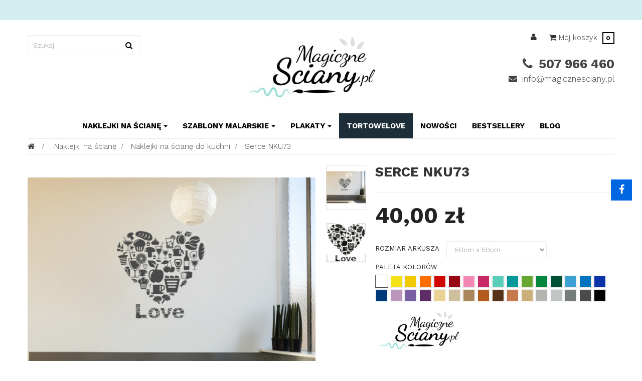

--- FILE ---
content_type: text/html; charset=utf-8
request_url: https://magicznesciany.pl/naklejki-na-sciane-do-kuchni/220-serce-nku73.html
body_size: 18312
content:
<!DOCTYPE HTML> <!--[if lt IE 7]><html class="no-js lt-ie9 lt-ie8 lt-ie7" lang="pl-pl"><![endif]--> <!--[if IE 7]><html class="no-js lt-ie9 lt-ie8 ie7" lang="pl-pl"><![endif]--> <!--[if IE 8]><html class="no-js lt-ie9 ie8" lang="pl-pl"><![endif]--> <!--[if gt IE 8]><html class="no-js ie9" lang="pl-pl"><![endif]--><html lang="pl-pl" class="" ><head><meta charset="utf-8" /><title> Serce NKU73 - MagiczneSciany.pl</title>  <meta name="description" content=" " /><meta name="robots" content="index,follow" /><meta name="viewport" content="width=device-width, minimum-scale=0.25, maximum-scale=1.6, initial-scale=1.0" /><meta name="apple-mobile-web-app-capable" content="yes" /><meta property="og:site_name" content="Sklep MagiczneSciany.pl"/><meta property="og:url" content="http://magicznesciany.pl/naklejki-na-sciane-do-kuchni/220-serce-nku73.html"/><meta property="og:title" content="Serce NKU73 - Sklep MagiczneSciany.pl"/><meta property="og:description" content=""><meta property="og:type" content="product"><meta property="og:image" content="https://magicznesciany.pl/480-large_default/serce-nku73.jpg"><link rel="icon" type="image/vnd.microsoft.icon" href="/img/favicon.ico?1641788687" /><link rel="shortcut icon" type="image/x-icon" href="/img/favicon.ico?1641788687" /><link rel="stylesheet" href="https://static.payu.com/res/v2/layout/style.css" type="text/css" media="all" /><link rel="stylesheet" href="https://magicznesciany.pl/themes/leo_cool_stuff/cache/v_86_deca62caedafa3fd8dde400af0bf6da4_all.css" type="text/css" media="all" /><link rel="stylesheet" href="https://magicznesciany.pl/themes/leo_cool_stuff/cache/v_86_a1ba586d7b1dd252147501ef9b91fb4c_print.css" type="text/css" media="print" />  <link rel="stylesheet" type="text/css" href="https://magicznesciany.pl/themes//css/responsive.css"/><link rel="stylesheet" href="https://fonts.googleapis.com/css?family=Open+Sans:300,800,600&amp;subset=latin,latin-ext" type="text/css" media="all" /><link href='https://fonts.googleapis.com/css?family=Work+Sans:300,400,700' rel='stylesheet' type='text/css'> <!--[if IE 8]> 
<script src="https://oss.maxcdn.com/libs/html5shiv/3.7.0/html5shiv.js"></script> 
<script src="https://oss.maxcdn.com/libs/respond.js/1.3.0/respond.min.js"></script> <![endif]--> <script type="application/ld+json">{
			"@context": "http://schema.org",
			"@type": "LocalBusiness",
			"address": {
				"@type": "PostalAddress",
				"addressLocality": "Wałbrzych",
				"streetAddress": "Buczka 5/10a",
				"postalCode": "58-300",
				"addressRegion": "dolnośląskie"
			},
			"name": "RK DESIGN Radosław Kociubski",
			"email": "info@magicznesciany.pl",
			"telephone": "579066031",
			"vatID": "8861022473",
			"image": "https://magicznesciany.pl/themes/leo_cool_stuff/img/modules/appagebuilder/images/logo.jpg"
		}</script> <meta name="google-site-verification" content="_ILjc7CRS3jPKADl113VIMEEHYYE5XYIoNs8EZxlU80" /></head><body id="product" class="product product-220 product-serce-nku73 category-54 category-naklejki-na-sciane-do-kuchni hide-left-column hide-right-column lang_pl double-menu"><noscript><iframe src="https://www.googletagmanager.com/ns.html?id=GTM-PJXNLLZ" height="0" width="0" style="display:none;visibility:hidden"></iframe></noscript>    <section id="page" data-column="col-xs-12 col-sm-6 col-md-4" data-type="grid"> <header id="header" class="header-center"> <section class="header-container"><div id="topbar"><div class="container"><div class="row hidden-sp ApRow " style="" ><div class="col-lg-12 col-md-12 col-sm-12 col-xs-12 col-sp-12 ApColumn " ></div></div></div></div><div id="header-main" class="header-left"><div class="container"><div class="row ApRow " style="" ><div class="hidden-sp hidden-xs col-lg-4 col-md-4 col-sm-4 col-xs-12 col-sp-12 ApColumn " ><div id="search_block_top"><form id="searchbox" method="get" action="//magicznesciany.pl/szukaj" > <input type="hidden" name="controller" value="search" /> <input type="hidden" name="orderby" value="position" /> <input type="hidden" name="orderway" value="desc" /> <input class="search_query form-control" type="text" id="search_query_top" name="search_query" placeholder="Szukaj" value="" /> <button type="submit" name="submit_search" class="btn btn-outline-inverse fa fa-search">&nbsp;</button></form></div></div><div class="logo col-lg-4 col-md-4 col-sm-4 col-xs-12 col-sp-12 ApColumn " ><div id="image-form_7979876326308425" class="block ApImage"> <a href="https://magicznesciany.pl" > <img src="/themes/leo_cool_stuff/img/modules/appagebuilder/images/logo.jpg" class="img-responsive " title="" alt="MagiczneSciany.pl" style=" width:auto; height:auto" /></a></div></div><div class="position-static col-lg-4 col-md-4 col-sm-4 col-xs-12 col-sp-12 ApColumn " ><div class="blockcart_top clearfix pull-right"><div class="bg-over-lay"></div><div id="cart" class="shopping_cart"><div class="media heading"><div class="cart-inner media-body"> <a class="link-cart" href="https://magicznesciany.pl/zamowienie" title="Pokaż mój koszyk" rel="nofollow"> <span class="title-cart"><i class="fa fa-shopping-cart"></i> <span>Mój koszyk</span></span> <span class="ajax_cart_quantity unvisible">0</span> <span class="ajax_cart_total unvisible hidden-sp"> </span> <span class="ajax_cart_product_txt unvisible hidden-sp"> - pozycja</span> <span class="ajax_cart_product_txt_s unvisible hidden-sp"> - przedmiotów)</span> </a></div></div><div class="cart_block block exclusive"><div class="block_content"><div class="block-info-cart"><h4 class="title_block">Koszyk</h4></div><div class="cart_block_list"><p class="cart_block_no_products"> Brak produktów</p><div class="cart-prices"><div class="cart-prices-line first-line"> <span class="price cart_block_shipping_cost ajax_cart_shipping_cost unvisible"> Darmowa wysyłka </span> <span class="unvisible"> Koszty wysyłki </span></div><div class="cart-prices-line last-line"> <span class="price cart_block_total ajax_block_cart_total">0,00 zł</span> <span>Razem</span></div></div><p class="cart-buttons clearfix"> <a id="button_order_cart" class="btn btn-warning button-medium button button-small pull-right" href="https://magicznesciany.pl/zamowienie" title="Kupuję i płacę" rel="nofollow"> <span> Kupuję i płacę </span> </a></p></div></div></div></div></div><div id="layer_cart"><div class="clearfix"><div class="layer_cart_cart col-xs-12 col-md-12"> <span class="title"> <span class="ajax_cart_product_txt_s unvisible"> Ilość produktów w koszyku: <span class="ajax_cart_quantity">0</span>. </span> <span class="ajax_cart_product_txt "> Jest 1 produkt w koszyku. </span> </span><div class="layer_cart_row"> <strong class="dark"> Produkty: </strong> <span class="ajax_block_products_total"> </span></div><div class="layer_cart_row"> <strong class="dark unvisible"> Wysyłka:&nbsp; </strong> <span class="ajax_cart_shipping_cost unvisible"> Darmowa wysyłka </span></div><div class="layer_cart_row"> <strong class="dark"> Razem (brutto) </strong> <span class="ajax_block_cart_total"> </span></div><div class="button-container"> <span class="continue btn btn-outline btn-sm button exclusive-medium" title="Kontynuuj zakupy"> <span> Kontynuuj zakupy </span> </span> <a class="btn btn-outline btn-sm button pull-right" href="https://magicznesciany.pl/zamowienie" title="Kupuję i płacę" rel="nofollow"> <span> Kupuję i płacę </span> </a></div></div></div><div class="crossseling"></div></div><div class="layer_cart_overlay"></div><div class="header_user_info pull-right popup-over e-translate-top"><div data-toggle="dropdown" class="popup-title"><i class="fa fa-user"></i></div><ul class="links popup-content"><li><a class="login" href="https://magicznesciany.pl/konto" rel="nofollow" title="Zaloguj się do konta klienta"> <i class="fa fa-unlock-alt"></i>Zaloguj się </a></li><li> <a rel="nofollow" href="https://magicznesciany.pl/konto" title="Konto klienta"> <i class="fa fa-user"></i>Konto klienta </a></li><li class="last"> <a rel="nofollow" href="https://magicznesciany.pl/zamowienie" title="Zamówienia" class="last"> <i class="fa fa-share"></i>Zamówienia </a></li></ul></div><div class="ApRawHtml block"><div class="block_content"><div class="data-contact"><ul><li><i class="fa fa-phone"></i> 507 966 460</li><li><i class="fa fa-envelope"></i> info@magicznesciany.pl</li></ul></div></div></div></div></div><div class="row ApRow " style="" ><div class="col-md-12 col-lg-12 ApColumn " ><div id="leo-megamenu" class="clearfix"> <nav id="cavas_menu" class="sf-contener leo-megamenu"><div class="" role="navigation"><div class="navbar-header"> <button type="button" class="navbar-toggle btn-outline-inverse" data-toggle="collapse" data-target=".navbar-ex1-collapse"> <span class="sr-only">Przełącz nawigacji</span> <span class="fa fa-bars"></span> </button></div><div id="leo-top-menu" class="collapse navbar-collapse navbar-ex1-collapse"><ul class="nav navbar-nav megamenu"><li class=" parent dropdown " > <a href="https://magicznesciany.pl/48-naklejki-na-sciane" class="dropdown-toggle has-category" data-toggle="dropdown" target="_self"><span class="menu-title">Naklejki na ścianę</span><b class="caret"></b></a><div class="dropdown-sub dropdown-menu" style="width:600px" ><div class="dropdown-menu-inner"><div class="row"><div class="mega-col col-sm-6" ><div class="mega-col-inner "><div class="leo-widget"><div class="widget-subcategories"><div class="widget-heading"> Naklejki</div><div class="widget-inner"><div class="menu-title"> <a href="https://magicznesciany.pl/48-naklejki-na-sciane" title="Naklejki na &#347;cian&#281;" class="img"> Naklejki na &#347;cian&#281; </a></div><ul><li class="clearfix"> <a href="https://magicznesciany.pl/53-naklejki-na-sciane-do-pokoju-dzieciecego" title="Naklejki na &#347;cian&#281; do pokoju dzieci&#281;cego" class="img"> Naklejki na &#347;cian&#281; do pokoju dzieci&#281;cego </a></li><li class="clearfix"> <a href="https://magicznesciany.pl/54-naklejki-na-sciane-do-kuchni" title="Naklejki na &#347;cian&#281; do kuchni" class="img"> Naklejki na &#347;cian&#281; do kuchni </a></li><li class="clearfix"> <a href="https://magicznesciany.pl/56-naklejki-na-sciane-do-sypialni-salonu" title="Naklejki na &#347;cian&#281; do sypialni / salonu" class="img"> Naklejki na &#347;cian&#281; do sypialni / salonu </a></li></ul></div></div></div></div></div><div class="mega-col col-sm-6" ><div class="mega-col-inner "><div class="leo-widget"><div class="widget-products"><div class="menu-title"> Polecamy</div><div class="widget-inner"><div class="product_block"><div class="product-container product-block clearfix" itemscope itemtype="http://schema.org/Product"><div class="image "> <a class="product_img_link" href="https://magicznesciany.pl/naklejki-na-sciane/1605-hipcio-hipopotam.html" title="Hipcio hipopotam" itemprop="url"> <img class="replace-2x img-responsive" src="https://magicznesciany.pl/3789-small_default/hipcio-hipopotam.jpg" alt="Hipcio hipopotam" title="Hipcio hipopotam" width="260" height="250" itemprop="image" /> </a></div><div class="product-meta"><h5 itemprop="name" class="name"> <a class="product-name" href="https://magicznesciany.pl/naklejki-na-sciane/1605-hipcio-hipopotam.html" title="Hipcio hipopotam" itemprop="url" > Hipcio hipopotam </a></h5><div itemprop="offers" itemscope itemtype="http://schema.org/Offer" class="content_price"> <span itemprop="price" class="price product-price"> 49,00 zł </span><meta itemprop="priceCurrency" content="0" /></div></div></div></div></div></div></div></div></div></div></div></div></li><li class=" parent dropdown " > <a href="https://magicznesciany.pl/50-szablony-malarskie" class="dropdown-toggle has-category" data-toggle="dropdown" target="_self"><span class="menu-title">Szablony malarskie</span><b class="caret"></b></a><div class="dropdown-sub dropdown-menu" style="width:600px" ><div class="dropdown-menu-inner"><div class="row"><div class="mega-col col-sm-6" ><div class="mega-col-inner "><div class="leo-widget"><div class="widget-subcategories"><div class="widget-heading"> Szablony</div><div class="widget-inner"><div class="menu-title"> <a href="https://magicznesciany.pl/50-szablony-malarskie" title="Szablony malarskie" class="img"> Szablony malarskie </a></div><ul><li class="clearfix"> <a href="https://magicznesciany.pl/74-wielorazowe-szablony-malarskie" title="Wielorazowe" class="img"> Wielorazowe </a></li><li class="clearfix"> <a href="https://magicznesciany.pl/68-jednorazowe-szablony-malarskie" title="Jednorazowe" class="img"> Jednorazowe </a></li></ul></div></div></div></div></div><div class="mega-col col-sm-6" ><div class="mega-col-inner "><div class="leo-widget"><div class="widget-products"><div class="menu-title"> Polecamy</div><div class="widget-inner"><div class="product_block"><div class="product-container product-block clearfix" itemscope itemtype="http://schema.org/Product"><div class="image "> <a class="product_img_link" href="https://magicznesciany.pl/szablony-malarskie/1574-szablon-malarski-kazda-chwila-bez.html" title="Szablon malarski Każda chwila bez..." itemprop="url"> <img class="replace-2x img-responsive" src="https://magicznesciany.pl/3674-small_default/szablon-malarski-kazda-chwila-bez.jpg" alt="Szablon malarski All we need" title="Szablon malarski All we need" width="260" height="250" itemprop="image" /> </a></div><div class="product-meta"><h5 itemprop="name" class="name"> <a class="product-name" href="https://magicznesciany.pl/szablony-malarskie/1574-szablon-malarski-kazda-chwila-bez.html" title="Szablon malarski Każda chwila bez..." itemprop="url" > Szablon malarski Każda chwila bez... </a></h5><div itemprop="offers" itemscope itemtype="http://schema.org/Offer" class="content_price"> <span itemprop="price" class="price product-price"> 39,00 zł </span><meta itemprop="priceCurrency" content="0" /></div></div></div></div></div></div></div></div></div></div></div></div></li><li class=" parent dropdown aligned-left " > <a href="https://magicznesciany.pl/153-plakaty" class="dropdown-toggle has-category" data-toggle="dropdown" target="_self"><span class="menu-title">Plakaty</span><b class="caret"></b></a><div class="dropdown-sub dropdown-menu" style="width:600px" ><div class="dropdown-menu-inner"><div class="row"><div class="mega-col col-sm-6" ><div class="mega-col-inner "><div class="leo-widget"><div class="widget-subcategories"><div class="widget-heading"> Fototapety</div><div class="widget-inner"><div class="menu-title"> <a href="https://magicznesciany.pl/49-plakaty" title="Plakaty" class="img"> Plakaty </a></div><ul><li class="clearfix"> <a href="https://magicznesciany.pl/57-dzieciece" title="Dzieci&#281;ce" class="img"> Dzieci&#281;ce </a></li><li class="clearfix"> <a href="https://magicznesciany.pl/160-kobiece" title="Kobiece" class="img"> Kobiece </a></li><li class="clearfix"> <a href="https://magicznesciany.pl/157-kuchenne" title="Kuchenne" class="img"> Kuchenne </a></li><li class="clearfix"> <a href="https://magicznesciany.pl/158-spa" title="SPA" class="img"> SPA </a></li><li class="clearfix"> <a href="https://magicznesciany.pl/159-kosmos" title="Kosmos" class="img"> Kosmos </a></li><li class="clearfix"> <a href="https://magicznesciany.pl/161-pop-art" title="Pop Art" class="img"> Pop Art </a></li><li class="clearfix"> <a href="https://magicznesciany.pl/164-natura" title="Natura" class="img"> Natura </a></li><li class="clearfix"> <a href="https://magicznesciany.pl/162-zwierzeta" title="Zwierz&#281;ta" class="img"> Zwierz&#281;ta </a></li><li class="clearfix"> <a href="https://magicznesciany.pl/163-swiateczne" title="&#346;wi&#261;teczne" class="img"> &#346;wi&#261;teczne </a></li></ul></div></div></div></div></div><div class="mega-col col-sm-6" ><div class="mega-col-inner "><div class="leo-widget"><div class="widget-products"><div class="menu-title"> Polecamy</div><div class="widget-inner"><div class="product_block"><div class="product-container product-block clearfix" itemscope itemtype="http://schema.org/Product"><div class="image "> <a class="product_img_link" href="https://magicznesciany.pl/plakaty/2143-plakat-swiateczny.html" title="babeczki" itemprop="url"> <img class="replace-2x img-responsive" src="https://magicznesciany.pl/4900-small_default/plakat-swiateczny.jpg" alt="kawa" title="kawa" width="260" height="250" itemprop="image" /> </a></div><div class="product-meta"><h5 itemprop="name" class="name"> <a class="product-name" href="https://magicznesciany.pl/plakaty/2143-plakat-swiateczny.html" title="babeczki" itemprop="url" > babeczki </a></h5><div itemprop="offers" itemscope itemtype="http://schema.org/Offer" class="content_price"> <span itemprop="price" class="price product-price"> 25,00 zł </span><meta itemprop="priceCurrency" content="0" /></div></div></div></div></div></div></div></div></div></div></div></div></li><li class="pro" > <a href="https://magicznesciany.pl/165-tortowelove" target="_self" class="has-category"><span class="menu-title">TORTOWElove</span></a></li><li class="" > <a href="https://magicznesciany.pl/nowosci" target="_self" class="has-category"><span class="menu-title">Nowości</span></a></li><li class="" > <a href="https://magicznesciany.pl/popularne-produkty" target="_self" class="has-category"><span class="menu-title">Bestsellery</span></a></li><li class="" > <a href="https://magicznesciany.pl/blog/" target="_self" class="has-category"><span class="menu-title">Blog</span></a></li></ul></div></div> </nav></div>   </div></div></div></div> </section> </header><div id="breadcrumb" class="clearfix"><div class="container"><div class="breadcrumb clearfix"> <a class="home" href="https://magicznesciany.pl/" title="Naklejki na ścianę, szablony malarskie"><i class="fa fa-home"></i></a> <span class="navigation-pipe">&gt;</span> <span class="navigation_page"><span itemscope itemtype="http://data-vocabulary.org/Breadcrumb"><a itemprop="url" href="https://magicznesciany.pl/48-naklejki-na-sciane" title="Naklejki na ścianę" ><span itemprop="title">Naklejki na ścianę</span></a></span><span class="navigation-pipe">></span><span itemscope itemtype="http://data-vocabulary.org/Breadcrumb"><a itemprop="url" href="https://magicznesciany.pl/54-naklejki-na-sciane-do-kuchni" title="Naklejki na ścianę do kuchni" ><span itemprop="title">Naklejki na ścianę do kuchni</span></a></span><span class="navigation-pipe">></span>Serce NKU73</span></div></div></div> <section id="columns" class="columns-container"><div class="container"><div class="row"> <section id="center_column" class="col-md-12"><div itemscope itemtype="https://schema.org/Product"><meta itemprop="url" content="https://magicznesciany.pl/naklejki-na-sciane-do-kuchni/220-serce-nku73.html"><div class="primary_block row"><div class="container"><div class="top-hr"></div></div><div class="pb-left-column col-xs-12 col-sm-12 col-md-7"><div id="image-block" class="clearfix"> <span id="view_full_size"> <img id="bigpic" class="img-responsive" itemprop="image" src="https://magicznesciany.pl/480-large_default/serce-nku73.jpg" title="Sztućce NKU72" alt="Sztućce NKU72" width="575" height="520"/> <span class="span_link no-print status-enable"></span> </span></div><div id="views_block" class="clearfix "><div id="thumbs_list"><ul id="thumbs_list_frame"><li id="thumbnail_480"> <a href="https://magicznesciany.pl/480-thickbox_default/serce-nku73.jpg" data-fancybox-group="other-views" class="fancybox shown" title="Sztućce NKU72"> <img class="img-responsive" id="thumb_480" src="https://magicznesciany.pl/480-cart_default/serce-nku73.jpg" alt="Sztućce NKU72" title="Sztućce NKU72" height="90" width="80" itemprop="image" /> </a></li><li id="thumbnail_479" class="last"> <a href="https://magicznesciany.pl/479-thickbox_default/serce-nku73.jpg" data-fancybox-group="other-views" class="fancybox" title="Sztućce NKU72"> <img class="img-responsive" id="thumb_479" src="https://magicznesciany.pl/479-cart_default/serce-nku73.jpg" alt="Sztućce NKU72" title="Sztućce NKU72" height="90" width="80" itemprop="image" /> </a></li></ul></div></div><p class="resetimg clear no-print"> <span id="wrapResetImages" style="display: none;"> <a href="https://magicznesciany.pl/naklejki-na-sciane-do-kuchni/220-serce-nku73.html" data-id="resetImages"> <i class="fa fa-repeat"></i> Pokaż wszystkie zdjęcia </a> </span></p></div><div class="pb-center-column col-xs-12 col-sm-12 col-md-5"><h1 itemprop="name">Serce NKU73</h1><p id="product_reference" style="display: none;"> <label>Numer referencyjny: </label> <span class="editable" itemprop="sku"></span></p><p id="availability_statut" style="display: none;"> <span id="availability_value" class="label label-warning">Ten produkt nie jest już w magazynie</span></p><p id="availability_date" style="display: none;"> <span id="availability_date_label">Data Dostępność:</span> <span id="availability_date_value"></span></p><div id="oosHook"></div></div><div class="pb-right-column col-xs-12 col-sm-12 col-md-5"><form id="buy_block" action="https://magicznesciany.pl/koszyk" method="post"><p class="hidden"> <input type="hidden" name="token" value="da0431d20233ce701dc44e72b232937a" /> <input type="hidden" name="id_product" value="220" id="product_page_product_id" /> <input type="hidden" name="add" value="1" /> <input type="hidden" name="id_product_attribute" id="idCombination" value="" /></p><div class="box-info-product"><div class="content_prices clearfix"><div class="price"><p class="our_price_display" itemprop="offers" itemscope itemtype="https://schema.org/Offer"><span id="our_price_display" class="price" itemprop="price" content="40">40,00 zł</span><meta itemprop="priceCurrency" content="PLN" /></p><p id="reduction_percent" style="display:none;"><span id="reduction_percent_display"></span></p><p id="reduction_amount" style="display:none"><span id="reduction_amount_display"></span></p><p id="old_price" class="hidden"><span id="old_price_display"><span class="price"></span></span></p></div><div class="clear"></div></div><div class="product_attributes clearfix"><div id="attributes" class="row"><div class="clearfix"></div><fieldset class="attribute_fieldset col-lg-12 col-md-12 col-sm-12 col-xs-12"> <label class="attribute_label" for="group_3">Rozmiar arkusza&nbsp;</label><div class="attribute_list"> <select name="group_3" id="group_3" class="form-control attribute_select no-print"><option value="172" selected="selected" title="50cm x 50cm">50cm x 50cm</option><option value="170" title="80cm x 80cm">80cm x 80cm</option><option value="109" title="100cm x 100cm">100cm x 100cm</option> </select></div></fieldset><fieldset class="attribute_fieldset col-lg-12 col-md-12 col-sm-12 col-xs-12"> <label class="attribute_label" >Paleta kolorów&nbsp;</label><div class="attribute_list"><ul id="color_to_pick_list" class="clearfix"><li class="selected"> <a href="https://magicznesciany.pl/naklejki-na-sciane-do-kuchni/220-serce-nku73.html" id="color_137" name="biały" class="color_pick selected" style="background:#ffffff;" title="biały"> </a></li><li> <a href="https://magicznesciany.pl/naklejki-na-sciane-do-kuchni/220-serce-nku73.html" id="color_138" name="cytrynowy" class="color_pick" style="background:#f3e216;" title="cytrynowy"> </a></li><li> <a href="https://magicznesciany.pl/naklejki-na-sciane-do-kuchni/220-serce-nku73.html" id="color_139" name="żółty" class="color_pick" style="background:#f0c900;" title="żółty"> </a></li><li> <a href="https://magicznesciany.pl/naklejki-na-sciane-do-kuchni/220-serce-nku73.html" id="color_140" name="pomarańczowy" class="color_pick" style="background:#fe6d00;" title="pomarańczowy"> </a></li><li> <a href="https://magicznesciany.pl/naklejki-na-sciane-do-kuchni/220-serce-nku73.html" id="color_141" name="czerwony" class="color_pick" style="background:#ce0700;" title="czerwony"> </a></li><li> <a href="https://magicznesciany.pl/naklejki-na-sciane-do-kuchni/220-serce-nku73.html" id="color_142" name="bordowy" class="color_pick" style="background:#970414;" title="bordowy"> </a></li><li> <a href="https://magicznesciany.pl/naklejki-na-sciane-do-kuchni/220-serce-nku73.html" id="color_143" name="jasny róż" class="color_pick" style="background:#f388b6;" title="jasny róż"> </a></li><li> <a href="https://magicznesciany.pl/naklejki-na-sciane-do-kuchni/220-serce-nku73.html" id="color_144" name="różowy" class="color_pick" style="background:#c82868;" title="różowy"> </a></li><li> <a href="https://magicznesciany.pl/naklejki-na-sciane-do-kuchni/220-serce-nku73.html" id="color_145" name="miętowy" class="color_pick" style="background:#59cdba;" title="miętowy"> </a></li><li> <a href="https://magicznesciany.pl/naklejki-na-sciane-do-kuchni/220-serce-nku73.html" id="color_146" name="turkus" class="color_pick" style="background:#009899;" title="turkus"> </a></li><li> <a href="https://magicznesciany.pl/naklejki-na-sciane-do-kuchni/220-serce-nku73.html" id="color_147" name="jasny zielony" class="color_pick" style="background:#67a631;" title="jasny zielony"> </a></li><li> <a href="https://magicznesciany.pl/naklejki-na-sciane-do-kuchni/220-serce-nku73.html" id="color_148" name="zielony" class="color_pick" style="background:#00863d;" title="zielony"> </a></li><li> <a href="https://magicznesciany.pl/naklejki-na-sciane-do-kuchni/220-serce-nku73.html" id="color_149" name="ciemny zielony" class="color_pick" style="background:#005037;" title="ciemny zielony"> </a></li><li> <a href="https://magicznesciany.pl/naklejki-na-sciane-do-kuchni/220-serce-nku73.html" id="color_150" name="błękitny" class="color_pick" style="background:#3da1d3;" title="błękitny"> </a></li><li> <a href="https://magicznesciany.pl/naklejki-na-sciane-do-kuchni/220-serce-nku73.html" id="color_151" name="niebieski" class="color_pick" style="background:#0173bc;" title="niebieski"> </a></li><li> <a href="https://magicznesciany.pl/naklejki-na-sciane-do-kuchni/220-serce-nku73.html" id="color_152" name="kobalt" class="color_pick" style="background:#0b32a9;" title="kobalt"> </a></li><li> <a href="https://magicznesciany.pl/naklejki-na-sciane-do-kuchni/220-serce-nku73.html" id="color_153" name="granatowy" class="color_pick" style="background:#003979;" title="granatowy"> </a></li><li> <a href="https://magicznesciany.pl/naklejki-na-sciane-do-kuchni/220-serce-nku73.html" id="color_154" name="lilowy" class="color_pick" style="background:#bb95bc;" title="lilowy"> </a></li><li> <a href="https://magicznesciany.pl/naklejki-na-sciane-do-kuchni/220-serce-nku73.html" id="color_155" name="lawendowy" class="color_pick" style="background:#785fa1;" title="lawendowy"> </a></li><li> <a href="https://magicznesciany.pl/naklejki-na-sciane-do-kuchni/220-serce-nku73.html" id="color_156" name="fioletowy" class="color_pick" style="background:#5e2c67;" title="fioletowy"> </a></li><li> <a href="https://magicznesciany.pl/naklejki-na-sciane-do-kuchni/220-serce-nku73.html" id="color_157" name="kremowy" class="color_pick" style="background:#ead294;" title="kremowy"> </a></li><li> <a href="https://magicznesciany.pl/naklejki-na-sciane-do-kuchni/220-serce-nku73.html" id="color_158" name="beżowy" class="color_pick" style="background:#cebf9e;" title="beżowy"> </a></li><li> <a href="https://magicznesciany.pl/naklejki-na-sciane-do-kuchni/220-serce-nku73.html" id="color_159" name="jasny brąz" class="color_pick" style="background:#a9875a;" title="jasny brąz"> </a></li><li> <a href="https://magicznesciany.pl/naklejki-na-sciane-do-kuchni/220-serce-nku73.html" id="color_160" name="orzechowy" class="color_pick" style="background:#b35b1c;" title="orzechowy"> </a></li><li> <a href="https://magicznesciany.pl/naklejki-na-sciane-do-kuchni/220-serce-nku73.html" id="color_161" name="brązowy" class="color_pick" style="background:#573218;" title="brązowy"> </a></li><li> <a href="https://magicznesciany.pl/naklejki-na-sciane-do-kuchni/220-serce-nku73.html" id="color_162" name="metalizowana miedź" class="color_pick" style="background:#c6794d;" title="metalizowana miedź"> </a></li><li> <a href="https://magicznesciany.pl/naklejki-na-sciane-do-kuchni/220-serce-nku73.html" id="color_163" name="metalizowane złoto" class="color_pick" style="background:#cbb079;" title="metalizowane złoto"> </a></li><li> <a href="https://magicznesciany.pl/naklejki-na-sciane-do-kuchni/220-serce-nku73.html" id="color_164" name="metalizowane srebro" class="color_pick" style="background:#b4b5ae;" title="metalizowane srebro"> </a></li><li> <a href="https://magicznesciany.pl/naklejki-na-sciane-do-kuchni/220-serce-nku73.html" id="color_165" name="jasny szary" class="color_pick" style="background:#c0c4c3;" title="jasny szary"> </a></li><li> <a href="https://magicznesciany.pl/naklejki-na-sciane-do-kuchni/220-serce-nku73.html" id="color_166" name="szary" class="color_pick" style="background:#747d7c;" title="szary"> </a></li><li> <a href="https://magicznesciany.pl/naklejki-na-sciane-do-kuchni/220-serce-nku73.html" id="color_167" name="ciemny szary" class="color_pick" style="background:#4a4c4b;" title="ciemny szary"> </a></li><li> <a href="https://magicznesciany.pl/naklejki-na-sciane-do-kuchni/220-serce-nku73.html" id="color_168" name="czarny" class="color_pick" style="background:#000000;" title="czarny"> </a></li></ul> <input type="hidden" class="color_pick_hidden" name="group_5" value="137" /></div></fieldset></div> <img src="https://magicznesciany.pl/img/m/1.jpg" alt="Producent" style="width: 200px; margin: 0 0 20px;" /><p style="display:none;" id="quantity_wanted_p"> <a href="#" data-field-qty="qty" class="btn status-enable button-minus btn-sm product_quantity_down"> <i class="fa fa-minus"></i> </a> <input type="number" min="1" name="qty" id="quantity_wanted" class="text form-control" value="1" /> <a href="#" data-field-qty="qty" class="btn status-enable button-plus btn-sm product_quantity_up"> <i class="fa fa-plus"></i> </a> <span class="clearfix"></span></p><p id="minimal_quantity_wanted_p" style="display: none;"> Minimalne zam&oacute;wienie zakupu produktu jest <b id="minimal_quantity_label">1</b></p></div><div class="box-cart-bottom"><div><p id="add_to_cart" class="buttons_bottom_block no-print"> <button type="submit" name="Submit" class="exclusive btn btn-outline"> <span>Dodaj do koszyka</span> </button></p></div></div><ul id="usefull_link_block" class="clearfix no-print">  <li class="productEnquiry"> <a id="enquire_product_button" href="#enquire_product_form">Pytanie o Produkt</a></li><li id="email_sent" style="display: none; color: green;">Twój mail został wysłany !</li><div style="display: none;"><div id="enquire_product_form"><h2 class="page-subheading">Zapytaj o Produkt</h2><div style="clear: both"></div><div class="product clearfix"> <img src="https://magicznesciany.pl/480-home_default/serce-nku73.jpg" height="250" width="260" alt="Serce NKU73" /><div class="product_desc"><p class="product_name"><strong>Serce NKU73</strong></p></div></div><div class="product_enq_form_content"><form action="" method="get" id="penq"><div id="product_enq_form_error"></div><div class="form_container"><p class="intro_form">Uzupełnj wszystkie pola przed wysłaniem pytania. :</p><p class="text"> <label for="name">Imię i Nazwisko <sup class="required">*</sup> :</label> <input name="action" type="hidden" class="form-control" value="productEnquiry"/> <input id="secure_key" name="secure_key" type="hidden" class="form-control" value="dc9a10cb3b0ed6bac0ba3f316171f30e"/> <input id="your_name" name="name" type="text" class="form-control" value=""/></p><p class="text"> <label for="email">Mail <sup class="required">*</sup> :</label> <input id="your_email" name="email" type="text" class="form-control" value=""/></p><p class="text"> <label for="friend_email">Treśc wiadomości <sup class="required">*</sup> :</label><textarea id="comment" name="comment" class="form-control"></textarea></p><p class="txt_required"><sup class="required">*</sup> Wymagane pola</p></div><p class="submit"> <input id="id_product_comment_send" name="id_product" type="hidden" value="220" /> <input id="" onclick="$.fancybox.close();" class="btn-default button button-small " name="Cancel" type="button" value="Anuluj" /> <input id="enquireProduct" class="btn-default button button-small" name="enquireProduct" type="button" value="Wyślij" /></p></form></div></div></div></ul></div><div class="group-btn pay"><div id="product_payment_logos"><div class="box-security"><h5 class="product-heading-h5">P&#322;atno&#347;ci</h5> <img src="/modules/productpaymentlogos/img/35b0b5ecfece09858c61dfb201ad9cf3.png" alt="P&#322;atno&#347;ci" class="img-responsive" /></div></div></div></form><style>.shipping {
    margin: 30px 0 0;
}
.shipping h4 {
    font-size: 14px;
    font-weight: bold;
    margin: 15px 0;
}
.shipping li {
    font-size: 12px;
}
.shipping li span {
    font-weight: bold;
}
.shipping p {
    font-size: 12px;
    margin: 10px 0 0;
}</style><div class="shipping"><h4>Termin realizacji zamówienia*:</h4><ul><li><span>3 dni robocze</span></li></ul><h4>Koszty dostawy:</h4><ul><li>Paczkomaty 24/7 (dla małych i średnich gabarytów) <span>18 zł</span></li><li>Kurier - przedpłata <span>18 zł</span></li><p>*termin realizacji zamówienia liczony jest od daty otrzymania zamówienia do momentu jego wysłania</p></div></div></div></div> <section class="page-product-box"><h3 class="page-subheading">Informacje o produkcie</h3><div class="rte"><p style="text-align: justify;"><span style="font-size: small;">Naklejka wykonana z<strong><span style="font-size: small;"> </span> wysokiej jakości</strong> matowej <span style="font-size: small;">folii</span>. Można nią zdobić wszystkie <strong>gładkie powierzchnie</strong> takie jak ściana, meble, lustro, okna itp. <br /></span></p><p style="text-align: justify;"><span style="font-size: small;">Elementy widoczne na arkuszu można rozciąć nożyczkami i dowolnie przyklejać na ścianę, dzięki czemu, mamy możliwość utworzenia <strong>własnej indywidualnej aranżacji</strong>.</span></p><p style="text-align: justify;"><span style="font-size: small;">Nie posiadają tła a przyklejane są na ścianę za pomocą folii transferowej, która pozwala przykleić wzór w całości oraz zachować kształt i proporcję naklejki. </span></p><p style="text-align: justify;"><span style="font-size: small;">Produkt jednorazowego użytku.</span></p><p><span></span><span style="font-size: small;"><br /><span style="color: #9b9b9b;">_________________________________________________________________________________________________________</span></span><span style="color: #9b9b9b;">__________________________</span></p> <address style="margin-top: 0px; margin-bottom: 3px;"><em><span style="font-size: small;">Jeśli jesteś zainteresowany indywidualnym rozmiarem naszego produktu lub nie możesz znaleźć interesującego Cię wzoru....koniecznie daj nam znać :)</span></em></address><p></p><p></p></div> </section> <section class="page-product-box"> </section><div class="page-product-box blockproductscategory products_block block "><h4 class="page-subheading productscategory_h3">Zobacz także</h4><div class="block_content"><div class="owl-row"><div id="productscategory_list" class="clearfix grid"><div class="item "><div class="product_block ajax_block_product product-list-1445579741"><div class="product-container product-block" itemscope itemtype="http://schema.org/Product"><div class="left-block"><div class="product-image-container image"><div class="leo-more-info hidden-xs" data-idproduct="182"></div> <a class="product_img_link" href="https://magicznesciany.pl/naklejki-na-sciane-do-kuchni/182-sypialnia.html" title="Spotkanie przy piwie NKU35" itemprop="url"> <img class="replace-2x img-responsive" src="https://magicznesciany.pl/399-home_default/sypialnia.jpg" alt="Na piwie NKU34" title="Na piwie NKU34" itemprop="image" /> <span class="product-additional" data-idproduct="182"></span> </a></div><div class="box-buttons"><a class="button ajax_add_to_cart_button btn btn-default" href="https://magicznesciany.pl/koszyk?add=1&amp;id_product=182&amp;ipa=19779&amp;token=da0431d20233ce701dc44e72b232937a" rel="nofollow" title="Dodaj do koszyka" data-id-product-attribute="19779" data-id-product="182" data-minimal_quantity="1"> <i class="fa fa-shopping-cart"></i> </a></div></div><div class="right-block"><div class="product-meta"><h5 itemprop="name" class="name"> <a class="product-name" href="https://magicznesciany.pl/naklejki-na-sciane-do-kuchni/182-sypialnia.html" title="Spotkanie przy piwie NKU35" itemprop="url" > Spotkanie przy piwie NKU35 </a></h5><p class="product-desc" itemprop="description"></p><div class="content_price"> <span class="price product-price"> 29,00 zł </span></div></div></div></div></div></div><div class="item "><div class="product_block ajax_block_product product-list-1445579741"><div class="product-container product-block" itemscope itemtype="http://schema.org/Product"><div class="left-block"><div class="product-image-container image"><div class="leo-more-info hidden-xs" data-idproduct="183"></div> <a class="product_img_link" href="https://magicznesciany.pl/naklejki-na-sciane-do-kuchni/183-sypialnia.html" title="Zestaw kuchenny NKU37" itemprop="url"> <img class="replace-2x img-responsive" src="https://magicznesciany.pl/403-home_default/sypialnia.jpg" alt="Zestaw kuchenny NKU36" title="Zestaw kuchenny NKU36" itemprop="image" /> <span class="product-additional" data-idproduct="183"></span> </a></div><div class="box-buttons"><a class="button ajax_add_to_cart_button btn btn-default" href="https://magicznesciany.pl/koszyk?add=1&amp;id_product=183&amp;ipa=19875&amp;token=da0431d20233ce701dc44e72b232937a" rel="nofollow" title="Dodaj do koszyka" data-id-product-attribute="19875" data-id-product="183" data-minimal_quantity="1"> <i class="fa fa-shopping-cart"></i> </a></div></div><div class="right-block"><div class="product-meta"><h5 itemprop="name" class="name"> <a class="product-name" href="https://magicznesciany.pl/naklejki-na-sciane-do-kuchni/183-sypialnia.html" title="Zestaw kuchenny NKU37" itemprop="url" > Zestaw kuchenny NKU37 </a></h5><p class="product-desc" itemprop="description"></p><div class="content_price"> <span class="price product-price"> 29,00 zł </span></div></div></div></div></div></div><div class="item "><div class="product_block ajax_block_product product-list-1445579741"><div class="product-container product-block" itemscope itemtype="http://schema.org/Product"><div class="left-block"><div class="product-image-container image"><div class="leo-more-info hidden-xs" data-idproduct="184"></div> <a class="product_img_link" href="https://magicznesciany.pl/naklejki-na-sciane-do-kuchni/184-sypialnia.html" title="Coffee NKU38" itemprop="url"> <img class="replace-2x img-responsive" src="https://magicznesciany.pl/404-home_default/sypialnia.jpg" alt="Zestaw kuchenny NKU37" title="Zestaw kuchenny NKU37" itemprop="image" /> <span class="product-additional" data-idproduct="184"></span> </a></div><div class="box-buttons"><a class="button ajax_add_to_cart_button btn btn-default" href="https://magicznesciany.pl/koszyk?add=1&amp;id_product=184&amp;ipa=19971&amp;token=da0431d20233ce701dc44e72b232937a" rel="nofollow" title="Dodaj do koszyka" data-id-product-attribute="19971" data-id-product="184" data-minimal_quantity="1"> <i class="fa fa-shopping-cart"></i> </a></div></div><div class="right-block"><div class="product-meta"><h5 itemprop="name" class="name"> <a class="product-name" href="https://magicznesciany.pl/naklejki-na-sciane-do-kuchni/184-sypialnia.html" title="Coffee NKU38" itemprop="url" > Coffee NKU38 </a></h5><p class="product-desc" itemprop="description"></p><div class="content_price"> <span class="price product-price"> 29,00 zł </span></div></div></div></div></div></div><div class="item "><div class="product_block ajax_block_product product-list-1445579741"><div class="product-container product-block" itemscope itemtype="http://schema.org/Product"><div class="left-block"><div class="product-image-container image"><div class="leo-more-info hidden-xs" data-idproduct="185"></div> <a class="product_img_link" href="https://magicznesciany.pl/naklejki-na-sciane-do-kuchni/185-sypialnia.html" title="Cofe NKU39" itemprop="url"> <img class="replace-2x img-responsive" src="https://magicznesciany.pl/407-home_default/sypialnia.jpg" alt="Zestaw kuchenny NKU38" title="Zestaw kuchenny NKU38" itemprop="image" /> <span class="product-additional" data-idproduct="185"></span> </a></div><div class="box-buttons"><a class="button ajax_add_to_cart_button btn btn-default" href="https://magicznesciany.pl/koszyk?add=1&amp;id_product=185&amp;ipa=20067&amp;token=da0431d20233ce701dc44e72b232937a" rel="nofollow" title="Dodaj do koszyka" data-id-product-attribute="20067" data-id-product="185" data-minimal_quantity="1"> <i class="fa fa-shopping-cart"></i> </a></div></div><div class="right-block"><div class="product-meta"><h5 itemprop="name" class="name"> <a class="product-name" href="https://magicznesciany.pl/naklejki-na-sciane-do-kuchni/185-sypialnia.html" title="Cofe NKU39" itemprop="url" > Cofe NKU39 </a></h5><p class="product-desc" itemprop="description"></p><div class="content_price"> <span class="price product-price"> 29,00 zł </span></div></div></div></div></div></div><div class="item "><div class="product_block ajax_block_product product-list-1445579741"><div class="product-container product-block" itemscope itemtype="http://schema.org/Product"><div class="left-block"><div class="product-image-container image"><div class="leo-more-info hidden-xs" data-idproduct="186"></div> <a class="product_img_link" href="https://magicznesciany.pl/naklejki-na-sciane-do-kuchni/186-sypialnia.html" title="Cofe NKU40" itemprop="url"> <img class="replace-2x img-responsive" src="https://magicznesciany.pl/408-home_default/sypialnia.jpg" alt="Cofe NKU39" title="Cofe NKU39" itemprop="image" /> <span class="product-additional" data-idproduct="186"></span> </a></div><div class="box-buttons"><a class="button ajax_add_to_cart_button btn btn-default" href="https://magicznesciany.pl/koszyk?add=1&amp;id_product=186&amp;ipa=20163&amp;token=da0431d20233ce701dc44e72b232937a" rel="nofollow" title="Dodaj do koszyka" data-id-product-attribute="20163" data-id-product="186" data-minimal_quantity="1"> <i class="fa fa-shopping-cart"></i> </a></div></div><div class="right-block"><div class="product-meta"><h5 itemprop="name" class="name"> <a class="product-name" href="https://magicznesciany.pl/naklejki-na-sciane-do-kuchni/186-sypialnia.html" title="Cofe NKU40" itemprop="url" > Cofe NKU40 </a></h5><p class="product-desc" itemprop="description"></p><div class="content_price"> <span class="price product-price"> 29,00 zł </span></div></div></div></div></div></div><div class="item "><div class="product_block ajax_block_product product-list-1445579741"><div class="product-container product-block" itemscope itemtype="http://schema.org/Product"><div class="left-block"><div class="product-image-container image"><div class="leo-more-info hidden-xs" data-idproduct="187"></div> <a class="product_img_link" href="https://magicznesciany.pl/naklejki-na-sciane-do-kuchni/187-sypialnia.html" title="Filiżanka NKU41" itemprop="url"> <img class="replace-2x img-responsive" src="https://magicznesciany.pl/411-home_default/sypialnia.jpg" alt="Cofe NKU40" title="Cofe NKU40" itemprop="image" /> <span class="product-additional" data-idproduct="187"></span> </a></div><div class="box-buttons"><a class="button ajax_add_to_cart_button btn btn-default" href="https://magicznesciany.pl/koszyk?add=1&amp;id_product=187&amp;ipa=20259&amp;token=da0431d20233ce701dc44e72b232937a" rel="nofollow" title="Dodaj do koszyka" data-id-product-attribute="20259" data-id-product="187" data-minimal_quantity="1"> <i class="fa fa-shopping-cart"></i> </a></div></div><div class="right-block"><div class="product-meta"><h5 itemprop="name" class="name"> <a class="product-name" href="https://magicznesciany.pl/naklejki-na-sciane-do-kuchni/187-sypialnia.html" title="Filiżanka NKU41" itemprop="url" > Filiżanka NKU41 </a></h5><p class="product-desc" itemprop="description"></p><div class="content_price"> <span class="price product-price"> 29,00 zł </span></div></div></div></div></div></div><div class="item "><div class="product_block ajax_block_product product-list-1445579741"><div class="product-container product-block" itemscope itemtype="http://schema.org/Product"><div class="left-block"><div class="product-image-container image"><div class="leo-more-info hidden-xs" data-idproduct="188"></div> <a class="product_img_link" href="https://magicznesciany.pl/naklejki-na-sciane-do-kuchni/188-sypialnia.html" title="Filiżanka NKU42" itemprop="url"> <img class="replace-2x img-responsive" src="https://magicznesciany.pl/414-home_default/sypialnia.jpg" alt="Filiżanka NKU41" title="Filiżanka NKU41" itemprop="image" /> <span class="product-additional" data-idproduct="188"></span> </a></div><div class="box-buttons"><a class="button ajax_add_to_cart_button btn btn-default" href="https://magicznesciany.pl/koszyk?add=1&amp;id_product=188&amp;ipa=20355&amp;token=da0431d20233ce701dc44e72b232937a" rel="nofollow" title="Dodaj do koszyka" data-id-product-attribute="20355" data-id-product="188" data-minimal_quantity="1"> <i class="fa fa-shopping-cart"></i> </a></div></div><div class="right-block"><div class="product-meta"><h5 itemprop="name" class="name"> <a class="product-name" href="https://magicznesciany.pl/naklejki-na-sciane-do-kuchni/188-sypialnia.html" title="Filiżanka NKU42" itemprop="url" > Filiżanka NKU42 </a></h5><p class="product-desc" itemprop="description"></p><div class="content_price"> <span class="price product-price"> 29,00 zł </span></div></div></div></div></div></div><div class="item "><div class="product_block ajax_block_product product-list-1445579741"><div class="product-container product-block" itemscope itemtype="http://schema.org/Product"><div class="left-block"><div class="product-image-container image"><div class="leo-more-info hidden-xs" data-idproduct="189"></div> <a class="product_img_link" href="https://magicznesciany.pl/naklejki-na-sciane-do-kuchni/189-sypialnia.html" title="Filiżanka NKU43" itemprop="url"> <img class="replace-2x img-responsive" src="https://magicznesciany.pl/415-home_default/sypialnia.jpg" alt="Filiżanka NKU42" title="Filiżanka NKU42" itemprop="image" /> <span class="product-additional" data-idproduct="189"></span> </a></div><div class="box-buttons"><a class="button ajax_add_to_cart_button btn btn-default" href="https://magicznesciany.pl/koszyk?add=1&amp;id_product=189&amp;ipa=20451&amp;token=da0431d20233ce701dc44e72b232937a" rel="nofollow" title="Dodaj do koszyka" data-id-product-attribute="20451" data-id-product="189" data-minimal_quantity="1"> <i class="fa fa-shopping-cart"></i> </a></div></div><div class="right-block"><div class="product-meta"><h5 itemprop="name" class="name"> <a class="product-name" href="https://magicznesciany.pl/naklejki-na-sciane-do-kuchni/189-sypialnia.html" title="Filiżanka NKU43" itemprop="url" > Filiżanka NKU43 </a></h5><p class="product-desc" itemprop="description"></p><div class="content_price"> <span class="price product-price"> 29,00 zł </span></div></div></div></div></div></div><div class="item "><div class="product_block ajax_block_product product-list-1445579741"><div class="product-container product-block" itemscope itemtype="http://schema.org/Product"><div class="left-block"><div class="product-image-container image"><div class="leo-more-info hidden-xs" data-idproduct="190"></div> <a class="product_img_link" href="https://magicznesciany.pl/naklejki-na-sciane-do-kuchni/190-sypialnia.html" title="Filiżanka NKU44" itemprop="url"> <img class="replace-2x img-responsive" src="https://magicznesciany.pl/418-home_default/sypialnia.jpg" alt="Filiżanka NKU43" title="Filiżanka NKU43" itemprop="image" /> <span class="product-additional" data-idproduct="190"></span> </a></div><div class="box-buttons"><a class="button ajax_add_to_cart_button btn btn-default" href="https://magicznesciany.pl/koszyk?add=1&amp;id_product=190&amp;ipa=20547&amp;token=da0431d20233ce701dc44e72b232937a" rel="nofollow" title="Dodaj do koszyka" data-id-product-attribute="20547" data-id-product="190" data-minimal_quantity="1"> <i class="fa fa-shopping-cart"></i> </a></div></div><div class="right-block"><div class="product-meta"><h5 itemprop="name" class="name"> <a class="product-name" href="https://magicznesciany.pl/naklejki-na-sciane-do-kuchni/190-sypialnia.html" title="Filiżanka NKU44" itemprop="url" > Filiżanka NKU44 </a></h5><p class="product-desc" itemprop="description"></p><div class="content_price"> <span class="price product-price"> 29,00 zł </span></div></div></div></div></div></div><div class="item "><div class="product_block ajax_block_product product-list-1445579741"><div class="product-container product-block" itemscope itemtype="http://schema.org/Product"><div class="left-block"><div class="product-image-container image"><div class="leo-more-info hidden-xs" data-idproduct="191"></div> <a class="product_img_link" href="https://magicznesciany.pl/naklejki-na-sciane-do-kuchni/191-sypialnia.html" title="Filiżanka NKU45" itemprop="url"> <img class="replace-2x img-responsive" src="https://magicznesciany.pl/419-home_default/sypialnia.jpg" alt="Filiżanka NKU44" title="Filiżanka NKU44" itemprop="image" /> <span class="product-additional" data-idproduct="191"></span> </a></div><div class="box-buttons"><a class="button ajax_add_to_cart_button btn btn-default" href="https://magicznesciany.pl/koszyk?add=1&amp;id_product=191&amp;ipa=20643&amp;token=da0431d20233ce701dc44e72b232937a" rel="nofollow" title="Dodaj do koszyka" data-id-product-attribute="20643" data-id-product="191" data-minimal_quantity="1"> <i class="fa fa-shopping-cart"></i> </a></div></div><div class="right-block"><div class="product-meta"><h5 itemprop="name" class="name"> <a class="product-name" href="https://magicznesciany.pl/naklejki-na-sciane-do-kuchni/191-sypialnia.html" title="Filiżanka NKU45" itemprop="url" > Filiżanka NKU45 </a></h5><p class="product-desc" itemprop="description"></p><div class="content_price"> <span class="price product-price"> 29,00 zł </span></div></div></div></div></div></div><div class="item "><div class="product_block ajax_block_product product-list-1445579741"><div class="product-container product-block" itemscope itemtype="http://schema.org/Product"><div class="left-block"><div class="product-image-container image"><div class="leo-more-info hidden-xs" data-idproduct="192"></div> <a class="product_img_link" href="https://magicznesciany.pl/naklejki-na-sciane-do-kuchni/192-sypialnia.html" title="Dzień bez kawy to dzień stracony NKU46" itemprop="url"> <img class="replace-2x img-responsive" src="https://magicznesciany.pl/422-home_default/sypialnia.jpg" alt="Filiżanka NKU45" title="Filiżanka NKU45" itemprop="image" /> <span class="product-additional" data-idproduct="192"></span> </a></div><div class="box-buttons"><a class="button ajax_add_to_cart_button btn btn-default" href="https://magicznesciany.pl/koszyk?add=1&amp;id_product=192&amp;ipa=20739&amp;token=da0431d20233ce701dc44e72b232937a" rel="nofollow" title="Dodaj do koszyka" data-id-product-attribute="20739" data-id-product="192" data-minimal_quantity="1"> <i class="fa fa-shopping-cart"></i> </a></div></div><div class="right-block"><div class="product-meta"><h5 itemprop="name" class="name"> <a class="product-name" href="https://magicznesciany.pl/naklejki-na-sciane-do-kuchni/192-sypialnia.html" title="Dzień bez kawy to dzień stracony NKU46" itemprop="url" > Dzień bez kawy to dzień stracony NKU46 </a></h5><p class="product-desc" itemprop="description"></p><div class="content_price"> <span class="price product-price"> 29,00 zł </span></div></div></div></div></div></div><div class="item "><div class="product_block ajax_block_product product-list-1445579741"><div class="product-container product-block" itemscope itemtype="http://schema.org/Product"><div class="left-block"><div class="product-image-container image"><div class="leo-more-info hidden-xs" data-idproduct="193"></div> <a class="product_img_link" href="https://magicznesciany.pl/naklejki-na-sciane-do-kuchni/193-sypialnia.html" title="Filiżanka NKU47" itemprop="url"> <img class="replace-2x img-responsive" src="https://magicznesciany.pl/424-home_default/sypialnia.jpg" alt="Dzień bez kawy to dzień stracony NKU46" title="Dzień bez kawy to dzień stracony NKU46" itemprop="image" /> <span class="product-additional" data-idproduct="193"></span> </a></div><div class="box-buttons"><a class="button ajax_add_to_cart_button btn btn-default" href="https://magicznesciany.pl/koszyk?add=1&amp;id_product=193&amp;ipa=20835&amp;token=da0431d20233ce701dc44e72b232937a" rel="nofollow" title="Dodaj do koszyka" data-id-product-attribute="20835" data-id-product="193" data-minimal_quantity="1"> <i class="fa fa-shopping-cart"></i> </a></div></div><div class="right-block"><div class="product-meta"><h5 itemprop="name" class="name"> <a class="product-name" href="https://magicznesciany.pl/naklejki-na-sciane-do-kuchni/193-sypialnia.html" title="Filiżanka NKU47" itemprop="url" > Filiżanka NKU47 </a></h5><p class="product-desc" itemprop="description"></p><div class="content_price"> <span class="price product-price"> 29,00 zł </span></div></div></div></div></div></div><div class="item "><div class="product_block ajax_block_product product-list-1445579741"><div class="product-container product-block" itemscope itemtype="http://schema.org/Product"><div class="left-block"><div class="product-image-container image"><div class="leo-more-info hidden-xs" data-idproduct="194"></div> <a class="product_img_link" href="https://magicznesciany.pl/naklejki-na-sciane-do-kuchni/194-sypialnia.html" title="Life begins after coffee NKU48" itemprop="url"> <img class="replace-2x img-responsive" src="https://magicznesciany.pl/425-home_default/sypialnia.jpg" alt="Filiżanka NKU47" title="Filiżanka NKU47" itemprop="image" /> <span class="product-additional" data-idproduct="194"></span> </a></div><div class="box-buttons"><a class="button ajax_add_to_cart_button btn btn-default" href="https://magicznesciany.pl/koszyk?add=1&amp;id_product=194&amp;ipa=20931&amp;token=da0431d20233ce701dc44e72b232937a" rel="nofollow" title="Dodaj do koszyka" data-id-product-attribute="20931" data-id-product="194" data-minimal_quantity="1"> <i class="fa fa-shopping-cart"></i> </a></div></div><div class="right-block"><div class="product-meta"><h5 itemprop="name" class="name"> <a class="product-name" href="https://magicznesciany.pl/naklejki-na-sciane-do-kuchni/194-sypialnia.html" title="Life begins after coffee NKU48" itemprop="url" > Life begins after coffee NKU48 </a></h5><p class="product-desc" itemprop="description"></p><div class="content_price"> <span class="price product-price"> 29,00 zł </span></div></div></div></div></div></div><div class="item "><div class="product_block ajax_block_product product-list-1445579741"><div class="product-container product-block" itemscope itemtype="http://schema.org/Product"><div class="left-block"><div class="product-image-container image"><div class="leo-more-info hidden-xs" data-idproduct="195"></div> <a class="product_img_link" href="https://magicznesciany.pl/naklejki-na-sciane-do-kuchni/195-sypialnia.html" title="Keep calm and drink coffee NKU49" itemprop="url"> <img class="replace-2x img-responsive" src="https://magicznesciany.pl/428-home_default/sypialnia.jpg" alt="Life begins after coffee NKU48" title="Life begins after coffee NKU48" itemprop="image" /> <span class="product-additional" data-idproduct="195"></span> </a></div><div class="box-buttons"><a class="button ajax_add_to_cart_button btn btn-default" href="https://magicznesciany.pl/koszyk?add=1&amp;id_product=195&amp;ipa=21027&amp;token=da0431d20233ce701dc44e72b232937a" rel="nofollow" title="Dodaj do koszyka" data-id-product-attribute="21027" data-id-product="195" data-minimal_quantity="1"> <i class="fa fa-shopping-cart"></i> </a></div></div><div class="right-block"><div class="product-meta"><h5 itemprop="name" class="name"> <a class="product-name" href="https://magicznesciany.pl/naklejki-na-sciane-do-kuchni/195-sypialnia.html" title="Keep calm and drink coffee NKU49" itemprop="url" > Keep calm and drink coffee NKU49 </a></h5><p class="product-desc" itemprop="description"></p><div class="content_price"> <span class="price product-price"> 29,00 zł </span></div></div></div></div></div></div><div class="item "><div class="product_block ajax_block_product product-list-1445579741"><div class="product-container product-block" itemscope itemtype="http://schema.org/Product"><div class="left-block"><div class="product-image-container image"><div class="leo-more-info hidden-xs" data-idproduct="196"></div> <a class="product_img_link" href="https://magicznesciany.pl/naklejki-na-sciane-do-kuchni/196-sypialnia.html" title="Enjoy! NKU50" itemprop="url"> <img class="replace-2x img-responsive" src="https://magicznesciany.pl/429-home_default/sypialnia.jpg" alt="Keep calm and drink coffee NKU49" title="Keep calm and drink coffee NKU49" itemprop="image" /> <span class="product-additional" data-idproduct="196"></span> </a></div><div class="box-buttons"><a class="button ajax_add_to_cart_button btn btn-default" href="https://magicznesciany.pl/koszyk?add=1&amp;id_product=196&amp;ipa=21123&amp;token=da0431d20233ce701dc44e72b232937a" rel="nofollow" title="Dodaj do koszyka" data-id-product-attribute="21123" data-id-product="196" data-minimal_quantity="1"> <i class="fa fa-shopping-cart"></i> </a></div></div><div class="right-block"><div class="product-meta"><h5 itemprop="name" class="name"> <a class="product-name" href="https://magicznesciany.pl/naklejki-na-sciane-do-kuchni/196-sypialnia.html" title="Enjoy! NKU50" itemprop="url" > Enjoy! NKU50 </a></h5><p class="product-desc" itemprop="description"></p><div class="content_price"> <span class="price product-price"> 29,00 zł </span></div></div></div></div></div></div><div class="item "><div class="product_block ajax_block_product product-list-1445579741"><div class="product-container product-block" itemscope itemtype="http://schema.org/Product"><div class="left-block"><div class="product-image-container image"><div class="leo-more-info hidden-xs" data-idproduct="197"></div> <a class="product_img_link" href="https://magicznesciany.pl/naklejki-na-sciane-do-kuchni/197-sypialnia.html" title="Chef NKU51" itemprop="url"> <img class="replace-2x img-responsive" src="https://magicznesciany.pl/432-home_default/sypialnia.jpg" alt="Enjoy! NKU50" title="Enjoy! NKU50" itemprop="image" /> <span class="product-additional" data-idproduct="197"></span> </a></div><div class="box-buttons"><a class="button ajax_add_to_cart_button btn btn-default" href="https://magicznesciany.pl/koszyk?add=1&amp;id_product=197&amp;ipa=21219&amp;token=da0431d20233ce701dc44e72b232937a" rel="nofollow" title="Dodaj do koszyka" data-id-product-attribute="21219" data-id-product="197" data-minimal_quantity="1"> <i class="fa fa-shopping-cart"></i> </a></div></div><div class="right-block"><div class="product-meta"><h5 itemprop="name" class="name"> <a class="product-name" href="https://magicznesciany.pl/naklejki-na-sciane-do-kuchni/197-sypialnia.html" title="Chef NKU51" itemprop="url" > Chef NKU51 </a></h5><p class="product-desc" itemprop="description"></p><div class="content_price"> <span class="price product-price"> 29,00 zł </span></div></div></div></div></div></div><div class="item "><div class="product_block ajax_block_product product-list-1445579741"><div class="product-container product-block" itemscope itemtype="http://schema.org/Product"><div class="left-block"><div class="product-image-container image"><div class="leo-more-info hidden-xs" data-idproduct="198"></div> <a class="product_img_link" href="https://magicznesciany.pl/naklejki-na-sciane-do-kuchni/198-sypialnia.html" title="Keep calm I&#039;m a chef NKU52" itemprop="url"> <img class="replace-2x img-responsive" src="https://magicznesciany.pl/433-home_default/sypialnia.jpg" alt="Chef NKU51" title="Chef NKU51" itemprop="image" /> <span class="product-additional" data-idproduct="198"></span> </a></div><div class="box-buttons"><a class="button ajax_add_to_cart_button btn btn-default" href="https://magicznesciany.pl/koszyk?add=1&amp;id_product=198&amp;ipa=21315&amp;token=da0431d20233ce701dc44e72b232937a" rel="nofollow" title="Dodaj do koszyka" data-id-product-attribute="21315" data-id-product="198" data-minimal_quantity="1"> <i class="fa fa-shopping-cart"></i> </a></div></div><div class="right-block"><div class="product-meta"><h5 itemprop="name" class="name"> <a class="product-name" href="https://magicznesciany.pl/naklejki-na-sciane-do-kuchni/198-sypialnia.html" title="Keep calm I&#039;m a chef NKU52" itemprop="url" > Keep calm I&#039;m a chef NKU52 </a></h5><p class="product-desc" itemprop="description"></p><div class="content_price"> <span class="price product-price"> 29,00 zł </span></div></div></div></div></div></div><div class="item "><div class="product_block ajax_block_product product-list-1445579741"><div class="product-container product-block" itemscope itemtype="http://schema.org/Product"><div class="left-block"><div class="product-image-container image"><div class="leo-more-info hidden-xs" data-idproduct="199"></div> <a class="product_img_link" href="https://magicznesciany.pl/naklejki-na-sciane-do-kuchni/199-sypialnia.html" title="Lemoniady NKU53" itemprop="url"> <img class="replace-2x img-responsive" src="https://magicznesciany.pl/436-home_default/sypialnia.jpg" alt="Keep calm I&#039;m a chef NKU52" title="Keep calm I&#039;m a chef NKU52" itemprop="image" /> <span class="product-additional" data-idproduct="199"></span> </a></div><div class="box-buttons"><a class="button ajax_add_to_cart_button btn btn-default" href="https://magicznesciany.pl/koszyk?add=1&amp;id_product=199&amp;ipa=21411&amp;token=da0431d20233ce701dc44e72b232937a" rel="nofollow" title="Dodaj do koszyka" data-id-product-attribute="21411" data-id-product="199" data-minimal_quantity="1"> <i class="fa fa-shopping-cart"></i> </a></div></div><div class="right-block"><div class="product-meta"><h5 itemprop="name" class="name"> <a class="product-name" href="https://magicznesciany.pl/naklejki-na-sciane-do-kuchni/199-sypialnia.html" title="Lemoniady NKU53" itemprop="url" > Lemoniady NKU53 </a></h5><p class="product-desc" itemprop="description"></p><div class="content_price"> <span class="price product-price"> 29,00 zł </span></div></div></div></div></div></div><div class="item "><div class="product_block ajax_block_product product-list-1445579741"><div class="product-container product-block" itemscope itemtype="http://schema.org/Product"><div class="left-block"><div class="product-image-container image"><div class="leo-more-info hidden-xs" data-idproduct="200"></div> <a class="product_img_link" href="https://magicznesciany.pl/naklejki-na-sciane-do-kuchni/200-sypialnia.html" title="Drinki NKU54" itemprop="url"> <img class="replace-2x img-responsive" src="https://magicznesciany.pl/437-home_default/sypialnia.jpg" alt="Lemoniady NKU53" title="Lemoniady NKU53" itemprop="image" /> <span class="product-additional" data-idproduct="200"></span> </a></div><div class="box-buttons"><a class="button ajax_add_to_cart_button btn btn-default" href="https://magicznesciany.pl/koszyk?add=1&amp;id_product=200&amp;ipa=21507&amp;token=da0431d20233ce701dc44e72b232937a" rel="nofollow" title="Dodaj do koszyka" data-id-product-attribute="21507" data-id-product="200" data-minimal_quantity="1"> <i class="fa fa-shopping-cart"></i> </a></div></div><div class="right-block"><div class="product-meta"><h5 itemprop="name" class="name"> <a class="product-name" href="https://magicznesciany.pl/naklejki-na-sciane-do-kuchni/200-sypialnia.html" title="Drinki NKU54" itemprop="url" > Drinki NKU54 </a></h5><p class="product-desc" itemprop="description"></p><div class="content_price"> <span class="price product-price"> 29,00 zł </span></div></div></div></div></div></div><div class="item "><div class="product_block ajax_block_product product-list-1445579741"><div class="product-container product-block" itemscope itemtype="http://schema.org/Product"><div class="left-block"><div class="product-image-container image"><div class="leo-more-info hidden-xs" data-idproduct="201"></div> <a class="product_img_link" href="https://magicznesciany.pl/naklejki-na-sciane-do-kuchni/201-sypialnia.html" title="Kucharz NKU55" itemprop="url"> <img class="replace-2x img-responsive" src="https://magicznesciany.pl/440-home_default/sypialnia.jpg" alt="Drinki NKU54" title="Drinki NKU54" itemprop="image" /> <span class="product-additional" data-idproduct="201"></span> </a></div><div class="box-buttons"><a class="button ajax_add_to_cart_button btn btn-default" href="https://magicznesciany.pl/koszyk?add=1&amp;id_product=201&amp;ipa=21700&amp;token=da0431d20233ce701dc44e72b232937a" rel="nofollow" title="Dodaj do koszyka" data-id-product-attribute="21700" data-id-product="201" data-minimal_quantity="1"> <i class="fa fa-shopping-cart"></i> </a></div></div><div class="right-block"><div class="product-meta"><h5 itemprop="name" class="name"> <a class="product-name" href="https://magicznesciany.pl/naklejki-na-sciane-do-kuchni/201-sypialnia.html" title="Kucharz NKU55" itemprop="url" > Kucharz NKU55 </a></h5><p class="product-desc" itemprop="description"></p><div class="content_price"> <span class="price product-price"> 29,00 zł </span></div></div></div></div></div></div><div class="item "><div class="product_block ajax_block_product product-list-1445579741"><div class="product-container product-block" itemscope itemtype="http://schema.org/Product"><div class="left-block"><div class="product-image-container image"><div class="leo-more-info hidden-xs" data-idproduct="202"></div> <a class="product_img_link" href="https://magicznesciany.pl/naklejki-na-sciane-do-kuchni/202-sypialnia.html" title="Owoce NKU56" itemprop="url"> <img class="replace-2x img-responsive" src="https://magicznesciany.pl/441-home_default/sypialnia.jpg" alt="Drinki NKU55" title="Drinki NKU55" itemprop="image" /> <span class="product-additional" data-idproduct="202"></span> </a></div><div class="box-buttons"><a class="button ajax_add_to_cart_button btn btn-default" href="https://magicznesciany.pl/koszyk?add=1&amp;id_product=202&amp;ipa=21891&amp;token=da0431d20233ce701dc44e72b232937a" rel="nofollow" title="Dodaj do koszyka" data-id-product-attribute="21891" data-id-product="202" data-minimal_quantity="1"> <i class="fa fa-shopping-cart"></i> </a></div></div><div class="right-block"><div class="product-meta"><h5 itemprop="name" class="name"> <a class="product-name" href="https://magicznesciany.pl/naklejki-na-sciane-do-kuchni/202-sypialnia.html" title="Owoce NKU56" itemprop="url" > Owoce NKU56 </a></h5><p class="product-desc" itemprop="description"></p><div class="content_price"> <span class="price product-price"> 29,00 zł </span></div></div></div></div></div></div><div class="item "><div class="product_block ajax_block_product product-list-1445579741"><div class="product-container product-block" itemscope itemtype="http://schema.org/Product"><div class="left-block"><div class="product-image-container image"><div class="leo-more-info hidden-xs" data-idproduct="203"></div> <a class="product_img_link" href="https://magicznesciany.pl/naklejki-na-sciane-do-kuchni/203-sypialnia.html" title="Owoce NKU57" itemprop="url"> <img class="replace-2x img-responsive" src="https://magicznesciany.pl/444-home_default/sypialnia.jpg" alt="Owoce NKU56" title="Owoce NKU56" itemprop="image" /> <span class="product-additional" data-idproduct="203"></span> </a></div><div class="box-buttons"><a class="button ajax_add_to_cart_button btn btn-default" href="https://magicznesciany.pl/koszyk?add=1&amp;id_product=203&amp;ipa=21987&amp;token=da0431d20233ce701dc44e72b232937a" rel="nofollow" title="Dodaj do koszyka" data-id-product-attribute="21987" data-id-product="203" data-minimal_quantity="1"> <i class="fa fa-shopping-cart"></i> </a></div></div><div class="right-block"><div class="product-meta"><h5 itemprop="name" class="name"> <a class="product-name" href="https://magicznesciany.pl/naklejki-na-sciane-do-kuchni/203-sypialnia.html" title="Owoce NKU57" itemprop="url" > Owoce NKU57 </a></h5><p class="product-desc" itemprop="description"></p><div class="content_price"> <span class="price product-price"> 29,00 zł </span></div></div></div></div></div></div><div class="item "><div class="product_block ajax_block_product product-list-1445579741"><div class="product-container product-block" itemscope itemtype="http://schema.org/Product"><div class="left-block"><div class="product-image-container image"><div class="leo-more-info hidden-xs" data-idproduct="204"></div> <a class="product_img_link" href="https://magicznesciany.pl/naklejki-na-sciane-do-kuchni/204-sypialnia.html" title="Owoce NKU58" itemprop="url"> <img class="replace-2x img-responsive" src="https://magicznesciany.pl/447-home_default/sypialnia.jpg" alt="Owoce NKU57" title="Owoce NKU57" itemprop="image" /> <span class="product-additional" data-idproduct="204"></span> </a></div><div class="box-buttons"><a class="button ajax_add_to_cart_button btn btn-default" href="https://magicznesciany.pl/koszyk?add=1&amp;id_product=204&amp;ipa=22083&amp;token=da0431d20233ce701dc44e72b232937a" rel="nofollow" title="Dodaj do koszyka" data-id-product-attribute="22083" data-id-product="204" data-minimal_quantity="1"> <i class="fa fa-shopping-cart"></i> </a></div></div><div class="right-block"><div class="product-meta"><h5 itemprop="name" class="name"> <a class="product-name" href="https://magicznesciany.pl/naklejki-na-sciane-do-kuchni/204-sypialnia.html" title="Owoce NKU58" itemprop="url" > Owoce NKU58 </a></h5><p class="product-desc" itemprop="description"></p><div class="content_price"> <span class="price product-price"> 29,00 zł </span></div></div></div></div></div></div><div class="item "><div class="product_block ajax_block_product product-list-1445579741"><div class="product-container product-block" itemscope itemtype="http://schema.org/Product"><div class="left-block"><div class="product-image-container image"><div class="leo-more-info hidden-xs" data-idproduct="205"></div> <a class="product_img_link" href="https://magicznesciany.pl/naklejki-na-sciane-do-kuchni/205-sypialnia.html" title="Owoce NKU59" itemprop="url"> <img class="replace-2x img-responsive" src="https://magicznesciany.pl/450-home_default/sypialnia.jpg" alt="Owoce NKU58" title="Owoce NKU58" itemprop="image" /> <span class="product-additional" data-idproduct="205"></span> </a></div><div class="box-buttons"><a class="button ajax_add_to_cart_button btn btn-default" href="https://magicznesciany.pl/koszyk?add=1&amp;id_product=205&amp;ipa=22179&amp;token=da0431d20233ce701dc44e72b232937a" rel="nofollow" title="Dodaj do koszyka" data-id-product-attribute="22179" data-id-product="205" data-minimal_quantity="1"> <i class="fa fa-shopping-cart"></i> </a></div></div><div class="right-block"><div class="product-meta"><h5 itemprop="name" class="name"> <a class="product-name" href="https://magicznesciany.pl/naklejki-na-sciane-do-kuchni/205-sypialnia.html" title="Owoce NKU59" itemprop="url" > Owoce NKU59 </a></h5><p class="product-desc" itemprop="description"></p><div class="content_price"> <span class="price product-price"> 29,00 zł </span></div></div></div></div></div></div><div class="item "><div class="product_block ajax_block_product product-list-1445579741"><div class="product-container product-block" itemscope itemtype="http://schema.org/Product"><div class="left-block"><div class="product-image-container image"><div class="leo-more-info hidden-xs" data-idproduct="206"></div> <a class="product_img_link" href="https://magicznesciany.pl/naklejki-na-sciane-do-kuchni/206-owoce-nku60.html" title="Owoce NKU60" itemprop="url"> <img class="replace-2x img-responsive" src="https://magicznesciany.pl/451-home_default/owoce-nku60.jpg" alt="Owoce NKU59" title="Owoce NKU59" itemprop="image" /> <span class="product-additional" data-idproduct="206"></span> </a></div><div class="box-buttons"><a class="button ajax_add_to_cart_button btn btn-default" href="https://magicznesciany.pl/koszyk?add=1&amp;id_product=206&amp;ipa=195931&amp;token=da0431d20233ce701dc44e72b232937a" rel="nofollow" title="Dodaj do koszyka" data-id-product-attribute="195931" data-id-product="206" data-minimal_quantity="1"> <i class="fa fa-shopping-cart"></i> </a></div></div><div class="right-block"><div class="product-meta"><h5 itemprop="name" class="name"> <a class="product-name" href="https://magicznesciany.pl/naklejki-na-sciane-do-kuchni/206-owoce-nku60.html" title="Owoce NKU60" itemprop="url" > Owoce NKU60 </a></h5><p class="product-desc" itemprop="description"></p><div class="content_price"> <span class="price product-price"> 45,00 zł </span></div></div></div></div></div></div><div class="item "><div class="product_block ajax_block_product product-list-1445579741"><div class="product-container product-block" itemscope itemtype="http://schema.org/Product"><div class="left-block"><div class="product-image-container image"><div class="leo-more-info hidden-xs" data-idproduct="207"></div> <a class="product_img_link" href="https://magicznesciany.pl/naklejki-na-sciane-do-kuchni/207-keep-calm-and-drink-beer-nku61.html" title="Keep calm and drink beer NKU61" itemprop="url"> <img class="replace-2x img-responsive" src="https://magicznesciany.pl/454-home_default/keep-calm-and-drink-beer-nku61.jpg" alt="Owoce NKU60" title="Owoce NKU60" itemprop="image" /> <span class="product-additional" data-idproduct="207"></span> </a></div><div class="box-buttons"><a class="button ajax_add_to_cart_button btn btn-default" href="https://magicznesciany.pl/koszyk?add=1&amp;id_product=207&amp;ipa=196027&amp;token=da0431d20233ce701dc44e72b232937a" rel="nofollow" title="Dodaj do koszyka" data-id-product-attribute="196027" data-id-product="207" data-minimal_quantity="1"> <i class="fa fa-shopping-cart"></i> </a></div></div><div class="right-block"><div class="product-meta"><h5 itemprop="name" class="name"> <a class="product-name" href="https://magicznesciany.pl/naklejki-na-sciane-do-kuchni/207-keep-calm-and-drink-beer-nku61.html" title="Keep calm and drink beer NKU61" itemprop="url" > Keep calm and drink beer NKU61 </a></h5><p class="product-desc" itemprop="description"></p><div class="content_price"> <span class="price product-price"> 45,00 zł </span></div></div></div></div></div></div><div class="item "><div class="product_block ajax_block_product product-list-1445579741"><div class="product-container product-block" itemscope itemtype="http://schema.org/Product"><div class="left-block"><div class="product-image-container image"><div class="leo-more-info hidden-xs" data-idproduct="208"></div> <a class="product_img_link" href="https://magicznesciany.pl/naklejki-na-sciane-do-kuchni/208-keep-calm-andr-drink-tea-nku62.html" title="Keep calm andr drink tea NKU62" itemprop="url"> <img class="replace-2x img-responsive" src="https://magicznesciany.pl/456-home_default/keep-calm-andr-drink-tea-nku62.jpg" alt="Keep calm andr drink beer NKU61" title="Keep calm andr drink beer NKU61" itemprop="image" /> <span class="product-additional" data-idproduct="208"></span> </a></div><div class="box-buttons"><a class="button ajax_add_to_cart_button btn btn-default" href="https://magicznesciany.pl/koszyk?add=1&amp;id_product=208&amp;ipa=196123&amp;token=da0431d20233ce701dc44e72b232937a" rel="nofollow" title="Dodaj do koszyka" data-id-product-attribute="196123" data-id-product="208" data-minimal_quantity="1"> <i class="fa fa-shopping-cart"></i> </a></div></div><div class="right-block"><div class="product-meta"><h5 itemprop="name" class="name"> <a class="product-name" href="https://magicznesciany.pl/naklejki-na-sciane-do-kuchni/208-keep-calm-andr-drink-tea-nku62.html" title="Keep calm andr drink tea NKU62" itemprop="url" > Keep calm andr drink tea NKU62 </a></h5><p class="product-desc" itemprop="description"></p><div class="content_price"> <span class="price product-price"> 45,00 zł </span></div></div></div></div></div></div><div class="item "><div class="product_block ajax_block_product product-list-1445579741"><div class="product-container product-block" itemscope itemtype="http://schema.org/Product"><div class="left-block"><div class="product-image-container image"><div class="leo-more-info hidden-xs" data-idproduct="209"></div> <a class="product_img_link" href="https://magicznesciany.pl/naklejki-na-sciane-do-kuchni/209-cafe-nku63.html" title="Cafe NKU63" itemprop="url"> <img class="replace-2x img-responsive" src="https://magicznesciany.pl/457-home_default/cafe-nku63.jpg" alt="Keep calm andr drink tea NKU62" title="Keep calm andr drink tea NKU62" itemprop="image" /> <span class="product-additional" data-idproduct="209"></span> </a></div><div class="box-buttons"><a class="button ajax_add_to_cart_button btn btn-default" href="https://magicznesciany.pl/koszyk?add=1&amp;id_product=209&amp;ipa=196507&amp;token=da0431d20233ce701dc44e72b232937a" rel="nofollow" title="Dodaj do koszyka" data-id-product-attribute="196507" data-id-product="209" data-minimal_quantity="1"> <i class="fa fa-shopping-cart"></i> </a></div></div><div class="right-block"><div class="product-meta"><h5 itemprop="name" class="name"> <a class="product-name" href="https://magicznesciany.pl/naklejki-na-sciane-do-kuchni/209-cafe-nku63.html" title="Cafe NKU63" itemprop="url" > Cafe NKU63 </a></h5><p class="product-desc" itemprop="description"></p><div class="content_price"> <span class="price product-price"> 45,00 zł </span></div></div></div></div></div></div><div class="item "><div class="product_block ajax_block_product product-list-1445579741"><div class="product-container product-block" itemscope itemtype="http://schema.org/Product"><div class="left-block"><div class="product-image-container image"><div class="leo-more-info hidden-xs" data-idproduct="210"></div> <a class="product_img_link" href="https://magicznesciany.pl/naklejki-na-sciane-do-kuchni/210-coffee-nku64.html" title="Coffee NKU64" itemprop="url"> <img class="replace-2x img-responsive" src="https://magicznesciany.pl/460-home_default/coffee-nku64.jpg" alt="Cafe NKU63" title="Cafe NKU63" itemprop="image" /> <span class="product-additional" data-idproduct="210"></span> </a></div><div class="box-buttons"><a class="button ajax_add_to_cart_button btn btn-default" href="https://magicznesciany.pl/koszyk?add=1&amp;id_product=210&amp;ipa=196315&amp;token=da0431d20233ce701dc44e72b232937a" rel="nofollow" title="Dodaj do koszyka" data-id-product-attribute="196315" data-id-product="210" data-minimal_quantity="1"> <i class="fa fa-shopping-cart"></i> </a></div></div><div class="right-block"><div class="product-meta"><h5 itemprop="name" class="name"> <a class="product-name" href="https://magicznesciany.pl/naklejki-na-sciane-do-kuchni/210-coffee-nku64.html" title="Coffee NKU64" itemprop="url" > Coffee NKU64 </a></h5><p class="product-desc" itemprop="description"></p><div class="content_price"> <span class="price product-price"> 45,00 zł </span></div></div></div></div></div></div><div class="item "><div class="product_block ajax_block_product product-list-1445579741"><div class="product-container product-block" itemscope itemtype="http://schema.org/Product"><div class="left-block"><div class="product-image-container image"><div class="leo-more-info hidden-xs" data-idproduct="211"></div> <a class="product_img_link" href="https://magicznesciany.pl/naklejki-na-sciane-do-kuchni/211-cafe-nku65.html" title="Cafe NKU65" itemprop="url"> <img class="replace-2x img-responsive" src="https://magicznesciany.pl/461-home_default/cafe-nku65.jpg" alt="Coffee NKU64" title="Coffee NKU64" itemprop="image" /> <span class="product-additional" data-idproduct="211"></span> </a></div><div class="box-buttons"><a class="button ajax_add_to_cart_button btn btn-default" href="https://magicznesciany.pl/koszyk?add=1&amp;id_product=211&amp;ipa=195739&amp;token=da0431d20233ce701dc44e72b232937a" rel="nofollow" title="Dodaj do koszyka" data-id-product-attribute="195739" data-id-product="211" data-minimal_quantity="1"> <i class="fa fa-shopping-cart"></i> </a></div></div><div class="right-block"><div class="product-meta"><h5 itemprop="name" class="name"> <a class="product-name" href="https://magicznesciany.pl/naklejki-na-sciane-do-kuchni/211-cafe-nku65.html" title="Cafe NKU65" itemprop="url" > Cafe NKU65 </a></h5><p class="product-desc" itemprop="description"></p><div class="content_price"> <span class="price product-price"> 45,00 zł </span></div></div></div></div></div></div></div></div></div></div>   </section></div></div> </section> <footer id="footer" class="footer-container"><div class="container"><div class="row ApRow has-bg bg-boxed" data-bg=" no-repeat top" style="background: no-repeat top;" ><div class="text-center space-padding-top-60 col-lg-4 col-md-4 col-sm-12 col-xs-12 col-sp-12 ApColumn " ><div id="image-form_15676906993327988" class="block ApImage"> <img src="/themes/leo_cool_stuff/img/modules/appagebuilder/images/logo-footer.png" class="img-responsive " title="" alt="Sklep internetowy MagiczneSciany.pl" style=" width:auto; height:auto" /><div class='image_description'><p><span>507 966 460</span> / info@magicznesciany.pl</p></div></div></div><div class="space-padding-top-60 col-lg-2 col-md-2 col-sm-4 col-xs-12 col-sp-12 ApColumn " ><div id="blockLink-form_3655281750909789" class="ApBlockLink"><div class="footer-block block"><h4 class="title_block">Sklep</h4><ul class="toggle-footer list-group bullet"><li><a href="https://magicznesciany.pl/informacje/4-o-firmie">O nas</a></li><li><a href="https://magicznesciany.pl/informacje/1-wysylka">Koszty wysyłki</a></li><li><a href="https://magicznesciany.pl/informacje/5-platnosci">Formy płatności</a></li><li><a href="https://magicznesciany.pl/informacje/2-polityka-prywatnosci">Polityka prywatności</a></li><li><a href="https://magicznesciany.pl/informacje/3-regulamin">Regulamin</a></li><li><a href="https://magicznesciany.pl/informacje/8-reklamacje">Reklamacje</a></li><li><a href="https://magicznesciany.pl/informacje/9-odstapienie-od-umowy">Odstąpienie od umowy</a></li><li><a href="https://magicznesciany.pl/kontakt">Kontakt z nami</a></li></ul></div></div></div><div class="space-padding-top-60 col-lg-2 col-md-2 col-sm-4 col-xs-12 col-sp-12 ApColumn " ><div class="footer-block block"><h4 class="title_block"><a href="https://magicznesciany.pl/konto" title="Zarządzaj moim kontem klienta" rel="nofollow">Konto klienta</a></h4><div class="block_content toggle-footer"><ul class="bullet toggle-footer list-group"><li><a href="https://magicznesciany.pl/historia-zamowien" title="Moje zamówienia" rel="nofollow">Moje zamówienia</a></li><li><a href="https://magicznesciany.pl/rabaty" title="Kody rabatowe" rel="nofollow">Kody rabatowe</a></li><li><a href="https://magicznesciany.pl/adres-do-wysylki" title="Adres do wysyłki" rel="nofollow">Adres do wysyłki</a></li><li><a href="https://magicznesciany.pl/ustawienia" title="Zarządzaj moimi informacjami osobistymi" rel="nofollow">Moje ustawienia</a></li></ul></div></div></div><div class="space-padding-top-60 hidden-sp hidden-xs col-lg-2 col-md-2 col-sm-4 col-xs-12 col-sp-12 ApColumn " ><div id="blockLink-form_6766625174339206" class="ApBlockLink"><div class="block"><h4 class="title_block"> Informacje</h4><ul class="toggle-footer list-group bullet"><li><a href="https://magicznesciany.pl/informacje/7-instrukcje-obslugi">Instrukcje użytkowania</a></li><li><a href="https://magicznesciany.pl/aktualne-promocje">Promocje</a></li><li><a href="https://magicznesciany.pl/nowosci">Nowości</a></li><li><a href="https://magicznesciany.pl/popularne-produkty">Bestsellery</a></li><li><a href="https://magicznesciany.pl/mapa">Wszystkie kategorie</a></li></ul></div></div></div><div class="space-padding-top-60 hidden-sp hidden-xs hidden-sm col-lg-2 col-md-2 col-sm-12 col-xs-12 col-sp-12 ApColumn " ><div id="blockLink-form_9405766737545432" class="ApBlockLink"><div class="block"><h4 class="title_block"> Od klientów</h4><ul class="toggle-footer list-group bullet"><li><a href="https://magicznesciany.pl/informacje/6-galeria-zdjec">Galeria zdjęć</a></li></ul></div></div></div><div class="footer-copyright col-lg-12 col-md-12 col-sm-12 col-xs-12 col-sp-12 ApColumn " ><div class="ApHtml block"><div class="block_content"><p class="copyright">Copyright © 2019 MagiczneSciany.pl - Wszystkie prawa zastrzeżone. <br /> Projekt i realizacja: <a rel="nofollow external noopener" href="http://webks.pl/" target="_blank">webKS</a></p></div></div><div class="ApRawHtml block"><div class="block_content"><p id="back-top"> <a href="#top" title="Scroll To Top"><i class="fa fa-angle-up"></i></a></p></div></div></div></div>   </div> </footer> </section><div class="facebook-badge"><a href="https://www.facebook.com/MagiczeScianypl/" rel="nofollow" target="_blank"><i class="fa fa-facebook"></i></a></div> <span itemscope itemtype="http://schema.org/LocalBusiness"><meta itemprop="name" content="Magiczne Ściany"/><meta itemprop="image" content="https://magicznesciany.pl/themes/leo_cool_stuff/img/modules/appagebuilder/images/logo.jpg"/> <span itemprop="address" itemscope itemtype="http://schema.org/PostalAddress"><meta itemprop="streetAddress" content="Jana Brzechwy 5/10a"/><meta itemprop="addressLocality" content="Wałbrzych"/><meta itemprop="postalCode" content="58-300"/> </span> <span itemprop="location" itemscope itemtype="http://schema.org/Place"><meta itemprop="logo" content="https://magicznesciany.pl/themes/leo_cool_stuff/img/modules/appagebuilder/images/logo.jpg" /><link itemprop="url" href="https://magicznesciany.pl/"><link itemprop="hasMap" href="https://goo.gl/maps/BjtudJ1BT2ZN94tE9"> <span itemprop="geo" itemscope itemtype="http://schema.org/GeoCoordinates"><meta itemprop="latitude" content="50.768997" /><meta itemprop="longitude" content="16.281879" /> </span> </span> </span>
<script type="text/javascript">/* <![CDATA[ */;var CUSTOMIZE_TEXTFIELD=1;var FancyboxI18nClose='Zamknąć';var FancyboxI18nNext='Następny';var FancyboxI18nPrev='Poprzedni';var PS_CATALOG_MODE=false;var ajax_allowed=true;var ajaxsearch=true;var allowBuyWhenOutOfStock=true;var attribute_anchor_separator='-';var attributesCombinations=[{"id_attribute":"137","id_attribute_group":"5","attribute":"bialy","group":"paleta_kolorow_folii"},{"id_attribute":"172","id_attribute_group":"3","attribute":"50cm_x_50cm","group":"rozmiar_arkusza"},{"id_attribute":"138","id_attribute_group":"5","attribute":"cytrynowy","group":"paleta_kolorow_folii"},{"id_attribute":"139","id_attribute_group":"5","attribute":"zolty","group":"paleta_kolorow_folii"},{"id_attribute":"140","id_attribute_group":"5","attribute":"pomaranczowy","group":"paleta_kolorow_folii"},{"id_attribute":"141","id_attribute_group":"5","attribute":"czerwony","group":"paleta_kolorow_folii"},{"id_attribute":"142","id_attribute_group":"5","attribute":"bordowy","group":"paleta_kolorow_folii"},{"id_attribute":"143","id_attribute_group":"5","attribute":"jasny_roz","group":"paleta_kolorow_folii"},{"id_attribute":"144","id_attribute_group":"5","attribute":"rozowy","group":"paleta_kolorow_folii"},{"id_attribute":"145","id_attribute_group":"5","attribute":"mietowy","group":"paleta_kolorow_folii"},{"id_attribute":"146","id_attribute_group":"5","attribute":"turkus","group":"paleta_kolorow_folii"},{"id_attribute":"147","id_attribute_group":"5","attribute":"jasny_zielony","group":"paleta_kolorow_folii"},{"id_attribute":"148","id_attribute_group":"5","attribute":"zielony","group":"paleta_kolorow_folii"},{"id_attribute":"149","id_attribute_group":"5","attribute":"ciemny_zielony","group":"paleta_kolorow_folii"},{"id_attribute":"150","id_attribute_group":"5","attribute":"blekitny","group":"paleta_kolorow_folii"},{"id_attribute":"151","id_attribute_group":"5","attribute":"niebieski","group":"paleta_kolorow_folii"},{"id_attribute":"152","id_attribute_group":"5","attribute":"kobalt","group":"paleta_kolorow_folii"},{"id_attribute":"153","id_attribute_group":"5","attribute":"granatowy","group":"paleta_kolorow_folii"},{"id_attribute":"154","id_attribute_group":"5","attribute":"lilowy","group":"paleta_kolorow_folii"},{"id_attribute":"155","id_attribute_group":"5","attribute":"lawendowy","group":"paleta_kolorow_folii"},{"id_attribute":"156","id_attribute_group":"5","attribute":"fioletowy","group":"paleta_kolorow_folii"},{"id_attribute":"157","id_attribute_group":"5","attribute":"kremowy","group":"paleta_kolorow_folii"},{"id_attribute":"158","id_attribute_group":"5","attribute":"bezowy","group":"paleta_kolorow_folii"},{"id_attribute":"159","id_attribute_group":"5","attribute":"jasny_braz","group":"paleta_kolorow_folii"},{"id_attribute":"160","id_attribute_group":"5","attribute":"orzechowy","group":"paleta_kolorow_folii"},{"id_attribute":"161","id_attribute_group":"5","attribute":"brazowy","group":"paleta_kolorow_folii"},{"id_attribute":"162","id_attribute_group":"5","attribute":"metalizowana_miedz","group":"paleta_kolorow_folii"},{"id_attribute":"163","id_attribute_group":"5","attribute":"metalizowane_zloto","group":"paleta_kolorow_folii"},{"id_attribute":"164","id_attribute_group":"5","attribute":"metalizowane_srebro","group":"paleta_kolorow_folii"},{"id_attribute":"165","id_attribute_group":"5","attribute":"jasny_szary","group":"paleta_kolorow_folii"},{"id_attribute":"166","id_attribute_group":"5","attribute":"szary","group":"paleta_kolorow_folii"},{"id_attribute":"167","id_attribute_group":"5","attribute":"ciemny_szary","group":"paleta_kolorow_folii"},{"id_attribute":"168","id_attribute_group":"5","attribute":"czarny","group":"paleta_kolorow_folii"},{"id_attribute":"170","id_attribute_group":"3","attribute":"80cm_x_80cm","group":"rozmiar_arkusza"},{"id_attribute":"109","id_attribute_group":"3","attribute":"100cm_x_100cm","group":"rozmiar_arkusza"}];var availableLaterValue='';var availableNowValue='';var baseDir='https://magicznesciany.pl/';var baseUri='https://magicznesciany.pl/';var blocksearch_type='top';var combinations={"197468":{"attributes_values":{"3":"50cm x 50cm","5":"cytrynowy"},"attributes":[172,138],"price":40,"specific_price":false,"ecotax":0,"weight":0,"quantity":0,"reference":"","unit_impact":0,"minimal_quantity":"1","date_formatted":"","available_date":"","id_image":-1,"list":"'172','138'"},"197469":{"attributes_values":{"3":"50cm x 50cm","5":"\u017c\u00f3\u0142ty"},"attributes":[172,139],"price":40,"specific_price":false,"ecotax":0,"weight":0,"quantity":0,"reference":"","unit_impact":0,"minimal_quantity":"1","date_formatted":"","available_date":"","id_image":-1,"list":"'172','139'"},"197470":{"attributes_values":{"3":"50cm x 50cm","5":"pomara\u0144czowy"},"attributes":[172,140],"price":40,"specific_price":false,"ecotax":0,"weight":0,"quantity":0,"reference":"","unit_impact":0,"minimal_quantity":"1","date_formatted":"","available_date":"","id_image":-1,"list":"'172','140'"},"197471":{"attributes_values":{"3":"50cm x 50cm","5":"czerwony"},"attributes":[172,141],"price":40,"specific_price":false,"ecotax":0,"weight":0,"quantity":0,"reference":"","unit_impact":0,"minimal_quantity":"1","date_formatted":"","available_date":"","id_image":-1,"list":"'172','141'"},"197472":{"attributes_values":{"3":"50cm x 50cm","5":"bordowy"},"attributes":[172,142],"price":40,"specific_price":false,"ecotax":0,"weight":0,"quantity":0,"reference":"","unit_impact":0,"minimal_quantity":"1","date_formatted":"","available_date":"","id_image":-1,"list":"'172','142'"},"197473":{"attributes_values":{"3":"50cm x 50cm","5":"jasny r\u00f3\u017c"},"attributes":[172,143],"price":40,"specific_price":false,"ecotax":0,"weight":0,"quantity":0,"reference":"","unit_impact":0,"minimal_quantity":"1","date_formatted":"","available_date":"","id_image":-1,"list":"'172','143'"},"197474":{"attributes_values":{"3":"50cm x 50cm","5":"r\u00f3\u017cowy"},"attributes":[172,144],"price":40,"specific_price":false,"ecotax":0,"weight":0,"quantity":0,"reference":"","unit_impact":0,"minimal_quantity":"1","date_formatted":"","available_date":"","id_image":-1,"list":"'172','144'"},"197475":{"attributes_values":{"3":"50cm x 50cm","5":"mi\u0119towy"},"attributes":[172,145],"price":40,"specific_price":false,"ecotax":0,"weight":0,"quantity":0,"reference":"","unit_impact":0,"minimal_quantity":"1","date_formatted":"","available_date":"","id_image":-1,"list":"'172','145'"},"197476":{"attributes_values":{"3":"50cm x 50cm","5":"turkus"},"attributes":[172,146],"price":40,"specific_price":false,"ecotax":0,"weight":0,"quantity":0,"reference":"","unit_impact":0,"minimal_quantity":"1","date_formatted":"","available_date":"","id_image":-1,"list":"'172','146'"},"197477":{"attributes_values":{"3":"50cm x 50cm","5":"jasny zielony"},"attributes":[172,147],"price":40,"specific_price":false,"ecotax":0,"weight":0,"quantity":0,"reference":"","unit_impact":0,"minimal_quantity":"1","date_formatted":"","available_date":"","id_image":-1,"list":"'172','147'"},"197478":{"attributes_values":{"3":"50cm x 50cm","5":"zielony"},"attributes":[172,148],"price":40,"specific_price":false,"ecotax":0,"weight":0,"quantity":0,"reference":"","unit_impact":0,"minimal_quantity":"1","date_formatted":"","available_date":"","id_image":-1,"list":"'172','148'"},"197479":{"attributes_values":{"3":"50cm x 50cm","5":"ciemny zielony"},"attributes":[172,149],"price":40,"specific_price":false,"ecotax":0,"weight":0,"quantity":0,"reference":"","unit_impact":0,"minimal_quantity":"1","date_formatted":"","available_date":"","id_image":-1,"list":"'172','149'"},"197480":{"attributes_values":{"3":"50cm x 50cm","5":"b\u0142\u0119kitny"},"attributes":[172,150],"price":40,"specific_price":false,"ecotax":0,"weight":0,"quantity":0,"reference":"","unit_impact":0,"minimal_quantity":"1","date_formatted":"","available_date":"","id_image":-1,"list":"'172','150'"},"197481":{"attributes_values":{"3":"50cm x 50cm","5":"niebieski"},"attributes":[172,151],"price":40,"specific_price":false,"ecotax":0,"weight":0,"quantity":0,"reference":"","unit_impact":0,"minimal_quantity":"1","date_formatted":"","available_date":"","id_image":-1,"list":"'172','151'"},"197482":{"attributes_values":{"3":"50cm x 50cm","5":"kobalt"},"attributes":[172,152],"price":40,"specific_price":false,"ecotax":0,"weight":0,"quantity":0,"reference":"","unit_impact":0,"minimal_quantity":"1","date_formatted":"","available_date":"","id_image":-1,"list":"'172','152'"},"197483":{"attributes_values":{"3":"50cm x 50cm","5":"granatowy"},"attributes":[172,153],"price":40,"specific_price":false,"ecotax":0,"weight":0,"quantity":0,"reference":"","unit_impact":0,"minimal_quantity":"1","date_formatted":"","available_date":"","id_image":-1,"list":"'172','153'"},"197484":{"attributes_values":{"3":"50cm x 50cm","5":"lilowy"},"attributes":[172,154],"price":40,"specific_price":false,"ecotax":0,"weight":0,"quantity":0,"reference":"","unit_impact":0,"minimal_quantity":"1","date_formatted":"","available_date":"","id_image":-1,"list":"'172','154'"},"197485":{"attributes_values":{"3":"50cm x 50cm","5":"lawendowy"},"attributes":[172,155],"price":40,"specific_price":false,"ecotax":0,"weight":0,"quantity":0,"reference":"","unit_impact":0,"minimal_quantity":"1","date_formatted":"","available_date":"","id_image":-1,"list":"'172','155'"},"197486":{"attributes_values":{"3":"50cm x 50cm","5":"fioletowy"},"attributes":[172,156],"price":40,"specific_price":false,"ecotax":0,"weight":0,"quantity":0,"reference":"","unit_impact":0,"minimal_quantity":"1","date_formatted":"","available_date":"","id_image":-1,"list":"'172','156'"},"197487":{"attributes_values":{"3":"50cm x 50cm","5":"kremowy"},"attributes":[172,157],"price":40,"specific_price":false,"ecotax":0,"weight":0,"quantity":0,"reference":"","unit_impact":0,"minimal_quantity":"1","date_formatted":"","available_date":"","id_image":-1,"list":"'172','157'"},"197488":{"attributes_values":{"3":"50cm x 50cm","5":"be\u017cowy"},"attributes":[172,158],"price":40,"specific_price":false,"ecotax":0,"weight":0,"quantity":0,"reference":"","unit_impact":0,"minimal_quantity":"1","date_formatted":"","available_date":"","id_image":-1,"list":"'172','158'"},"197489":{"attributes_values":{"3":"50cm x 50cm","5":"jasny br\u0105z"},"attributes":[172,159],"price":40,"specific_price":false,"ecotax":0,"weight":0,"quantity":0,"reference":"","unit_impact":0,"minimal_quantity":"1","date_formatted":"","available_date":"","id_image":-1,"list":"'172','159'"},"197490":{"attributes_values":{"3":"50cm x 50cm","5":"orzechowy"},"attributes":[172,160],"price":40,"specific_price":false,"ecotax":0,"weight":0,"quantity":0,"reference":"","unit_impact":0,"minimal_quantity":"1","date_formatted":"","available_date":"","id_image":-1,"list":"'172','160'"},"197491":{"attributes_values":{"3":"50cm x 50cm","5":"br\u0105zowy"},"attributes":[172,161],"price":40,"specific_price":false,"ecotax":0,"weight":0,"quantity":0,"reference":"","unit_impact":0,"minimal_quantity":"1","date_formatted":"","available_date":"","id_image":-1,"list":"'172','161'"},"197492":{"attributes_values":{"3":"50cm x 50cm","5":"metalizowana mied\u017a"},"attributes":[172,162],"price":40,"specific_price":false,"ecotax":0,"weight":0,"quantity":0,"reference":"","unit_impact":0,"minimal_quantity":"1","date_formatted":"","available_date":"","id_image":-1,"list":"'172','162'"},"197493":{"attributes_values":{"3":"50cm x 50cm","5":"metalizowane z\u0142oto"},"attributes":[172,163],"price":40,"specific_price":false,"ecotax":0,"weight":0,"quantity":0,"reference":"","unit_impact":0,"minimal_quantity":"1","date_formatted":"","available_date":"","id_image":-1,"list":"'172','163'"},"197494":{"attributes_values":{"3":"50cm x 50cm","5":"metalizowane srebro"},"attributes":[172,164],"price":40,"specific_price":false,"ecotax":0,"weight":0,"quantity":0,"reference":"","unit_impact":0,"minimal_quantity":"1","date_formatted":"","available_date":"","id_image":-1,"list":"'172','164'"},"197495":{"attributes_values":{"3":"50cm x 50cm","5":"jasny szary"},"attributes":[172,165],"price":40,"specific_price":false,"ecotax":0,"weight":0,"quantity":0,"reference":"","unit_impact":0,"minimal_quantity":"1","date_formatted":"","available_date":"","id_image":-1,"list":"'172','165'"},"197496":{"attributes_values":{"3":"50cm x 50cm","5":"szary"},"attributes":[172,166],"price":40,"specific_price":false,"ecotax":0,"weight":0,"quantity":0,"reference":"","unit_impact":0,"minimal_quantity":"1","date_formatted":"","available_date":"","id_image":-1,"list":"'172','166'"},"197497":{"attributes_values":{"3":"50cm x 50cm","5":"ciemny szary"},"attributes":[172,167],"price":40,"specific_price":false,"ecotax":0,"weight":0,"quantity":0,"reference":"","unit_impact":0,"minimal_quantity":"1","date_formatted":"","available_date":"","id_image":-1,"list":"'172','167'"},"197498":{"attributes_values":{"3":"50cm x 50cm","5":"czarny"},"attributes":[172,168],"price":40,"specific_price":false,"ecotax":0,"weight":0,"quantity":0,"reference":"","unit_impact":0,"minimal_quantity":"1","date_formatted":"","available_date":"","id_image":-1,"list":"'172','168'"},"197467":{"attributes_values":{"3":"50cm x 50cm","5":"bia\u0142y"},"attributes":[172,137],"price":40,"specific_price":false,"ecotax":0,"weight":0,"quantity":0,"reference":"","unit_impact":0,"minimal_quantity":"1","date_formatted":"","available_date":"","id_image":-1,"list":"'172','137'"},"197499":{"attributes_values":{"3":"80cm x 80cm","5":"bia\u0142y"},"attributes":[170,137],"price":69,"specific_price":false,"ecotax":0,"weight":0,"quantity":0,"reference":"","unit_impact":0,"minimal_quantity":"1","date_formatted":"","available_date":"","id_image":-1,"list":"'170','137'"},"197500":{"attributes_values":{"3":"80cm x 80cm","5":"cytrynowy"},"attributes":[170,138],"price":69,"specific_price":false,"ecotax":0,"weight":0,"quantity":0,"reference":"","unit_impact":0,"minimal_quantity":"1","date_formatted":"","available_date":"","id_image":-1,"list":"'170','138'"},"197501":{"attributes_values":{"3":"80cm x 80cm","5":"\u017c\u00f3\u0142ty"},"attributes":[170,139],"price":69,"specific_price":false,"ecotax":0,"weight":0,"quantity":0,"reference":"","unit_impact":0,"minimal_quantity":"1","date_formatted":"","available_date":"","id_image":-1,"list":"'170','139'"},"197502":{"attributes_values":{"3":"80cm x 80cm","5":"pomara\u0144czowy"},"attributes":[170,140],"price":69,"specific_price":false,"ecotax":0,"weight":0,"quantity":0,"reference":"","unit_impact":0,"minimal_quantity":"1","date_formatted":"","available_date":"","id_image":-1,"list":"'170','140'"},"197503":{"attributes_values":{"3":"80cm x 80cm","5":"czerwony"},"attributes":[170,141],"price":69,"specific_price":false,"ecotax":0,"weight":0,"quantity":0,"reference":"","unit_impact":0,"minimal_quantity":"1","date_formatted":"","available_date":"","id_image":-1,"list":"'170','141'"},"197504":{"attributes_values":{"3":"80cm x 80cm","5":"bordowy"},"attributes":[170,142],"price":69,"specific_price":false,"ecotax":0,"weight":0,"quantity":0,"reference":"","unit_impact":0,"minimal_quantity":"1","date_formatted":"","available_date":"","id_image":-1,"list":"'170','142'"},"197505":{"attributes_values":{"3":"80cm x 80cm","5":"jasny r\u00f3\u017c"},"attributes":[170,143],"price":69,"specific_price":false,"ecotax":0,"weight":0,"quantity":0,"reference":"","unit_impact":0,"minimal_quantity":"1","date_formatted":"","available_date":"","id_image":-1,"list":"'170','143'"},"197506":{"attributes_values":{"3":"80cm x 80cm","5":"r\u00f3\u017cowy"},"attributes":[170,144],"price":69,"specific_price":false,"ecotax":0,"weight":0,"quantity":0,"reference":"","unit_impact":0,"minimal_quantity":"1","date_formatted":"","available_date":"","id_image":-1,"list":"'170','144'"},"197507":{"attributes_values":{"3":"80cm x 80cm","5":"mi\u0119towy"},"attributes":[170,145],"price":69,"specific_price":false,"ecotax":0,"weight":0,"quantity":0,"reference":"","unit_impact":0,"minimal_quantity":"1","date_formatted":"","available_date":"","id_image":-1,"list":"'170','145'"},"197508":{"attributes_values":{"3":"80cm x 80cm","5":"turkus"},"attributes":[170,146],"price":69,"specific_price":false,"ecotax":0,"weight":0,"quantity":0,"reference":"","unit_impact":0,"minimal_quantity":"1","date_formatted":"","available_date":"","id_image":-1,"list":"'170','146'"},"197509":{"attributes_values":{"3":"80cm x 80cm","5":"jasny zielony"},"attributes":[170,147],"price":69,"specific_price":false,"ecotax":0,"weight":0,"quantity":0,"reference":"","unit_impact":0,"minimal_quantity":"1","date_formatted":"","available_date":"","id_image":-1,"list":"'170','147'"},"197510":{"attributes_values":{"3":"80cm x 80cm","5":"zielony"},"attributes":[170,148],"price":69,"specific_price":false,"ecotax":0,"weight":0,"quantity":0,"reference":"","unit_impact":0,"minimal_quantity":"1","date_formatted":"","available_date":"","id_image":-1,"list":"'170','148'"},"197511":{"attributes_values":{"3":"80cm x 80cm","5":"ciemny zielony"},"attributes":[170,149],"price":69,"specific_price":false,"ecotax":0,"weight":0,"quantity":0,"reference":"","unit_impact":0,"minimal_quantity":"1","date_formatted":"","available_date":"","id_image":-1,"list":"'170','149'"},"197512":{"attributes_values":{"3":"80cm x 80cm","5":"b\u0142\u0119kitny"},"attributes":[170,150],"price":69,"specific_price":false,"ecotax":0,"weight":0,"quantity":0,"reference":"","unit_impact":0,"minimal_quantity":"1","date_formatted":"","available_date":"","id_image":-1,"list":"'170','150'"},"197513":{"attributes_values":{"3":"80cm x 80cm","5":"niebieski"},"attributes":[170,151],"price":69,"specific_price":false,"ecotax":0,"weight":0,"quantity":0,"reference":"","unit_impact":0,"minimal_quantity":"1","date_formatted":"","available_date":"","id_image":-1,"list":"'170','151'"},"197514":{"attributes_values":{"3":"80cm x 80cm","5":"kobalt"},"attributes":[170,152],"price":69,"specific_price":false,"ecotax":0,"weight":0,"quantity":0,"reference":"","unit_impact":0,"minimal_quantity":"1","date_formatted":"","available_date":"","id_image":-1,"list":"'170','152'"},"197515":{"attributes_values":{"3":"80cm x 80cm","5":"granatowy"},"attributes":[170,153],"price":69,"specific_price":false,"ecotax":0,"weight":0,"quantity":0,"reference":"","unit_impact":0,"minimal_quantity":"1","date_formatted":"","available_date":"","id_image":-1,"list":"'170','153'"},"197516":{"attributes_values":{"3":"80cm x 80cm","5":"lilowy"},"attributes":[170,154],"price":69,"specific_price":false,"ecotax":0,"weight":0,"quantity":0,"reference":"","unit_impact":0,"minimal_quantity":"1","date_formatted":"","available_date":"","id_image":-1,"list":"'170','154'"},"197517":{"attributes_values":{"3":"80cm x 80cm","5":"lawendowy"},"attributes":[170,155],"price":69,"specific_price":false,"ecotax":0,"weight":0,"quantity":0,"reference":"","unit_impact":0,"minimal_quantity":"1","date_formatted":"","available_date":"","id_image":-1,"list":"'170','155'"},"197518":{"attributes_values":{"3":"80cm x 80cm","5":"fioletowy"},"attributes":[170,156],"price":69,"specific_price":false,"ecotax":0,"weight":0,"quantity":0,"reference":"","unit_impact":0,"minimal_quantity":"1","date_formatted":"","available_date":"","id_image":-1,"list":"'170','156'"},"197519":{"attributes_values":{"3":"80cm x 80cm","5":"kremowy"},"attributes":[170,157],"price":69,"specific_price":false,"ecotax":0,"weight":0,"quantity":0,"reference":"","unit_impact":0,"minimal_quantity":"1","date_formatted":"","available_date":"","id_image":-1,"list":"'170','157'"},"197520":{"attributes_values":{"3":"80cm x 80cm","5":"be\u017cowy"},"attributes":[170,158],"price":69,"specific_price":false,"ecotax":0,"weight":0,"quantity":0,"reference":"","unit_impact":0,"minimal_quantity":"1","date_formatted":"","available_date":"","id_image":-1,"list":"'170','158'"},"197521":{"attributes_values":{"3":"80cm x 80cm","5":"jasny br\u0105z"},"attributes":[170,159],"price":69,"specific_price":false,"ecotax":0,"weight":0,"quantity":0,"reference":"","unit_impact":0,"minimal_quantity":"1","date_formatted":"","available_date":"","id_image":-1,"list":"'170','159'"},"197522":{"attributes_values":{"3":"80cm x 80cm","5":"orzechowy"},"attributes":[170,160],"price":69,"specific_price":false,"ecotax":0,"weight":0,"quantity":0,"reference":"","unit_impact":0,"minimal_quantity":"1","date_formatted":"","available_date":"","id_image":-1,"list":"'170','160'"},"197523":{"attributes_values":{"3":"80cm x 80cm","5":"br\u0105zowy"},"attributes":[170,161],"price":69,"specific_price":false,"ecotax":0,"weight":0,"quantity":0,"reference":"","unit_impact":0,"minimal_quantity":"1","date_formatted":"","available_date":"","id_image":-1,"list":"'170','161'"},"197524":{"attributes_values":{"3":"80cm x 80cm","5":"metalizowana mied\u017a"},"attributes":[170,162],"price":69,"specific_price":false,"ecotax":0,"weight":0,"quantity":0,"reference":"","unit_impact":0,"minimal_quantity":"1","date_formatted":"","available_date":"","id_image":-1,"list":"'170','162'"},"197525":{"attributes_values":{"3":"80cm x 80cm","5":"metalizowane z\u0142oto"},"attributes":[170,163],"price":69,"specific_price":false,"ecotax":0,"weight":0,"quantity":0,"reference":"","unit_impact":0,"minimal_quantity":"1","date_formatted":"","available_date":"","id_image":-1,"list":"'170','163'"},"197526":{"attributes_values":{"3":"80cm x 80cm","5":"metalizowane srebro"},"attributes":[170,164],"price":69,"specific_price":false,"ecotax":0,"weight":0,"quantity":0,"reference":"","unit_impact":0,"minimal_quantity":"1","date_formatted":"","available_date":"","id_image":-1,"list":"'170','164'"},"197527":{"attributes_values":{"3":"80cm x 80cm","5":"jasny szary"},"attributes":[170,165],"price":69,"specific_price":false,"ecotax":0,"weight":0,"quantity":0,"reference":"","unit_impact":0,"minimal_quantity":"1","date_formatted":"","available_date":"","id_image":-1,"list":"'170','165'"},"197528":{"attributes_values":{"3":"80cm x 80cm","5":"szary"},"attributes":[170,166],"price":69,"specific_price":false,"ecotax":0,"weight":0,"quantity":0,"reference":"","unit_impact":0,"minimal_quantity":"1","date_formatted":"","available_date":"","id_image":-1,"list":"'170','166'"},"197529":{"attributes_values":{"3":"80cm x 80cm","5":"ciemny szary"},"attributes":[170,167],"price":69,"specific_price":false,"ecotax":0,"weight":0,"quantity":0,"reference":"","unit_impact":0,"minimal_quantity":"1","date_formatted":"","available_date":"","id_image":-1,"list":"'170','167'"},"197530":{"attributes_values":{"3":"80cm x 80cm","5":"czarny"},"attributes":[170,168],"price":69,"specific_price":false,"ecotax":0,"weight":0,"quantity":0,"reference":"","unit_impact":0,"minimal_quantity":"1","date_formatted":"","available_date":"","id_image":-1,"list":"'170','168'"},"197531":{"attributes_values":{"3":"100cm x 100cm","5":"bia\u0142y"},"attributes":[109,137],"price":79,"specific_price":false,"ecotax":0,"weight":0,"quantity":0,"reference":"","unit_impact":0,"minimal_quantity":"1","date_formatted":"","available_date":"","id_image":-1,"list":"'109','137'"},"197532":{"attributes_values":{"3":"100cm x 100cm","5":"cytrynowy"},"attributes":[109,138],"price":79,"specific_price":false,"ecotax":0,"weight":0,"quantity":0,"reference":"","unit_impact":0,"minimal_quantity":"1","date_formatted":"","available_date":"","id_image":-1,"list":"'109','138'"},"197533":{"attributes_values":{"3":"100cm x 100cm","5":"\u017c\u00f3\u0142ty"},"attributes":[109,139],"price":79,"specific_price":false,"ecotax":0,"weight":0,"quantity":0,"reference":"","unit_impact":0,"minimal_quantity":"1","date_formatted":"","available_date":"","id_image":-1,"list":"'109','139'"},"197534":{"attributes_values":{"3":"100cm x 100cm","5":"pomara\u0144czowy"},"attributes":[109,140],"price":79,"specific_price":false,"ecotax":0,"weight":0,"quantity":0,"reference":"","unit_impact":0,"minimal_quantity":"1","date_formatted":"","available_date":"","id_image":-1,"list":"'109','140'"},"197535":{"attributes_values":{"3":"100cm x 100cm","5":"czerwony"},"attributes":[109,141],"price":79,"specific_price":false,"ecotax":0,"weight":0,"quantity":0,"reference":"","unit_impact":0,"minimal_quantity":"1","date_formatted":"","available_date":"","id_image":-1,"list":"'109','141'"},"197536":{"attributes_values":{"3":"100cm x 100cm","5":"bordowy"},"attributes":[109,142],"price":79,"specific_price":false,"ecotax":0,"weight":0,"quantity":0,"reference":"","unit_impact":0,"minimal_quantity":"1","date_formatted":"","available_date":"","id_image":-1,"list":"'109','142'"},"197537":{"attributes_values":{"3":"100cm x 100cm","5":"jasny r\u00f3\u017c"},"attributes":[109,143],"price":79,"specific_price":false,"ecotax":0,"weight":0,"quantity":0,"reference":"","unit_impact":0,"minimal_quantity":"1","date_formatted":"","available_date":"","id_image":-1,"list":"'109','143'"},"197538":{"attributes_values":{"3":"100cm x 100cm","5":"r\u00f3\u017cowy"},"attributes":[109,144],"price":79,"specific_price":false,"ecotax":0,"weight":0,"quantity":0,"reference":"","unit_impact":0,"minimal_quantity":"1","date_formatted":"","available_date":"","id_image":-1,"list":"'109','144'"},"197539":{"attributes_values":{"3":"100cm x 100cm","5":"mi\u0119towy"},"attributes":[109,145],"price":79,"specific_price":false,"ecotax":0,"weight":0,"quantity":0,"reference":"","unit_impact":0,"minimal_quantity":"1","date_formatted":"","available_date":"","id_image":-1,"list":"'109','145'"},"197540":{"attributes_values":{"3":"100cm x 100cm","5":"turkus"},"attributes":[109,146],"price":79,"specific_price":false,"ecotax":0,"weight":0,"quantity":0,"reference":"","unit_impact":0,"minimal_quantity":"1","date_formatted":"","available_date":"","id_image":-1,"list":"'109','146'"},"197541":{"attributes_values":{"3":"100cm x 100cm","5":"jasny zielony"},"attributes":[109,147],"price":79,"specific_price":false,"ecotax":0,"weight":0,"quantity":0,"reference":"","unit_impact":0,"minimal_quantity":"1","date_formatted":"","available_date":"","id_image":-1,"list":"'109','147'"},"197542":{"attributes_values":{"3":"100cm x 100cm","5":"zielony"},"attributes":[109,148],"price":79,"specific_price":false,"ecotax":0,"weight":0,"quantity":0,"reference":"","unit_impact":0,"minimal_quantity":"1","date_formatted":"","available_date":"","id_image":-1,"list":"'109','148'"},"197543":{"attributes_values":{"3":"100cm x 100cm","5":"ciemny zielony"},"attributes":[109,149],"price":79,"specific_price":false,"ecotax":0,"weight":0,"quantity":0,"reference":"","unit_impact":0,"minimal_quantity":"1","date_formatted":"","available_date":"","id_image":-1,"list":"'109','149'"},"197544":{"attributes_values":{"3":"100cm x 100cm","5":"b\u0142\u0119kitny"},"attributes":[109,150],"price":79,"specific_price":false,"ecotax":0,"weight":0,"quantity":0,"reference":"","unit_impact":0,"minimal_quantity":"1","date_formatted":"","available_date":"","id_image":-1,"list":"'109','150'"},"197545":{"attributes_values":{"3":"100cm x 100cm","5":"niebieski"},"attributes":[109,151],"price":79,"specific_price":false,"ecotax":0,"weight":0,"quantity":0,"reference":"","unit_impact":0,"minimal_quantity":"1","date_formatted":"","available_date":"","id_image":-1,"list":"'109','151'"},"197546":{"attributes_values":{"3":"100cm x 100cm","5":"kobalt"},"attributes":[109,152],"price":79,"specific_price":false,"ecotax":0,"weight":0,"quantity":0,"reference":"","unit_impact":0,"minimal_quantity":"1","date_formatted":"","available_date":"","id_image":-1,"list":"'109','152'"},"197547":{"attributes_values":{"3":"100cm x 100cm","5":"granatowy"},"attributes":[109,153],"price":79,"specific_price":false,"ecotax":0,"weight":0,"quantity":0,"reference":"","unit_impact":0,"minimal_quantity":"1","date_formatted":"","available_date":"","id_image":-1,"list":"'109','153'"},"197548":{"attributes_values":{"3":"100cm x 100cm","5":"lilowy"},"attributes":[109,154],"price":79,"specific_price":false,"ecotax":0,"weight":0,"quantity":0,"reference":"","unit_impact":0,"minimal_quantity":"1","date_formatted":"","available_date":"","id_image":-1,"list":"'109','154'"},"197549":{"attributes_values":{"3":"100cm x 100cm","5":"lawendowy"},"attributes":[109,155],"price":79,"specific_price":false,"ecotax":0,"weight":0,"quantity":0,"reference":"","unit_impact":0,"minimal_quantity":"1","date_formatted":"","available_date":"","id_image":-1,"list":"'109','155'"},"197550":{"attributes_values":{"3":"100cm x 100cm","5":"fioletowy"},"attributes":[109,156],"price":79,"specific_price":false,"ecotax":0,"weight":0,"quantity":0,"reference":"","unit_impact":0,"minimal_quantity":"1","date_formatted":"","available_date":"","id_image":-1,"list":"'109','156'"},"197551":{"attributes_values":{"3":"100cm x 100cm","5":"kremowy"},"attributes":[109,157],"price":79,"specific_price":false,"ecotax":0,"weight":0,"quantity":0,"reference":"","unit_impact":0,"minimal_quantity":"1","date_formatted":"","available_date":"","id_image":-1,"list":"'109','157'"},"197552":{"attributes_values":{"3":"100cm x 100cm","5":"be\u017cowy"},"attributes":[109,158],"price":79,"specific_price":false,"ecotax":0,"weight":0,"quantity":0,"reference":"","unit_impact":0,"minimal_quantity":"1","date_formatted":"","available_date":"","id_image":-1,"list":"'109','158'"},"197553":{"attributes_values":{"3":"100cm x 100cm","5":"jasny br\u0105z"},"attributes":[109,159],"price":79,"specific_price":false,"ecotax":0,"weight":0,"quantity":0,"reference":"","unit_impact":0,"minimal_quantity":"1","date_formatted":"","available_date":"","id_image":-1,"list":"'109','159'"},"197554":{"attributes_values":{"3":"100cm x 100cm","5":"orzechowy"},"attributes":[109,160],"price":79,"specific_price":false,"ecotax":0,"weight":0,"quantity":0,"reference":"","unit_impact":0,"minimal_quantity":"1","date_formatted":"","available_date":"","id_image":-1,"list":"'109','160'"},"197555":{"attributes_values":{"3":"100cm x 100cm","5":"br\u0105zowy"},"attributes":[109,161],"price":79,"specific_price":false,"ecotax":0,"weight":0,"quantity":0,"reference":"","unit_impact":0,"minimal_quantity":"1","date_formatted":"","available_date":"","id_image":-1,"list":"'109','161'"},"197556":{"attributes_values":{"3":"100cm x 100cm","5":"metalizowana mied\u017a"},"attributes":[109,162],"price":79,"specific_price":false,"ecotax":0,"weight":0,"quantity":0,"reference":"","unit_impact":0,"minimal_quantity":"1","date_formatted":"","available_date":"","id_image":-1,"list":"'109','162'"},"197557":{"attributes_values":{"3":"100cm x 100cm","5":"metalizowane z\u0142oto"},"attributes":[109,163],"price":79,"specific_price":false,"ecotax":0,"weight":0,"quantity":0,"reference":"","unit_impact":0,"minimal_quantity":"1","date_formatted":"","available_date":"","id_image":-1,"list":"'109','163'"},"197558":{"attributes_values":{"3":"100cm x 100cm","5":"metalizowane srebro"},"attributes":[109,164],"price":79,"specific_price":false,"ecotax":0,"weight":0,"quantity":0,"reference":"","unit_impact":0,"minimal_quantity":"1","date_formatted":"","available_date":"","id_image":-1,"list":"'109','164'"},"197559":{"attributes_values":{"3":"100cm x 100cm","5":"jasny szary"},"attributes":[109,165],"price":79,"specific_price":false,"ecotax":0,"weight":0,"quantity":0,"reference":"","unit_impact":0,"minimal_quantity":"1","date_formatted":"","available_date":"","id_image":-1,"list":"'109','165'"},"197560":{"attributes_values":{"3":"100cm x 100cm","5":"szary"},"attributes":[109,166],"price":79,"specific_price":false,"ecotax":0,"weight":0,"quantity":0,"reference":"","unit_impact":0,"minimal_quantity":"1","date_formatted":"","available_date":"","id_image":-1,"list":"'109','166'"},"197561":{"attributes_values":{"3":"100cm x 100cm","5":"ciemny szary"},"attributes":[109,167],"price":79,"specific_price":false,"ecotax":0,"weight":0,"quantity":0,"reference":"","unit_impact":0,"minimal_quantity":"1","date_formatted":"","available_date":"","id_image":-1,"list":"'109','167'"},"197562":{"attributes_values":{"3":"100cm x 100cm","5":"czarny"},"attributes":[109,168],"price":79,"specific_price":false,"ecotax":0,"weight":0,"quantity":0,"reference":"","unit_impact":0,"minimal_quantity":"1","date_formatted":"","available_date":"","id_image":-1,"list":"'109','168'"}};var combinationsFromController={"197468":{"attributes_values":{"3":"50cm x 50cm","5":"cytrynowy"},"attributes":[172,138],"price":40,"specific_price":false,"ecotax":0,"weight":0,"quantity":0,"reference":"","unit_impact":0,"minimal_quantity":"1","date_formatted":"","available_date":"","id_image":-1,"list":"'172','138'"},"197469":{"attributes_values":{"3":"50cm x 50cm","5":"\u017c\u00f3\u0142ty"},"attributes":[172,139],"price":40,"specific_price":false,"ecotax":0,"weight":0,"quantity":0,"reference":"","unit_impact":0,"minimal_quantity":"1","date_formatted":"","available_date":"","id_image":-1,"list":"'172','139'"},"197470":{"attributes_values":{"3":"50cm x 50cm","5":"pomara\u0144czowy"},"attributes":[172,140],"price":40,"specific_price":false,"ecotax":0,"weight":0,"quantity":0,"reference":"","unit_impact":0,"minimal_quantity":"1","date_formatted":"","available_date":"","id_image":-1,"list":"'172','140'"},"197471":{"attributes_values":{"3":"50cm x 50cm","5":"czerwony"},"attributes":[172,141],"price":40,"specific_price":false,"ecotax":0,"weight":0,"quantity":0,"reference":"","unit_impact":0,"minimal_quantity":"1","date_formatted":"","available_date":"","id_image":-1,"list":"'172','141'"},"197472":{"attributes_values":{"3":"50cm x 50cm","5":"bordowy"},"attributes":[172,142],"price":40,"specific_price":false,"ecotax":0,"weight":0,"quantity":0,"reference":"","unit_impact":0,"minimal_quantity":"1","date_formatted":"","available_date":"","id_image":-1,"list":"'172','142'"},"197473":{"attributes_values":{"3":"50cm x 50cm","5":"jasny r\u00f3\u017c"},"attributes":[172,143],"price":40,"specific_price":false,"ecotax":0,"weight":0,"quantity":0,"reference":"","unit_impact":0,"minimal_quantity":"1","date_formatted":"","available_date":"","id_image":-1,"list":"'172','143'"},"197474":{"attributes_values":{"3":"50cm x 50cm","5":"r\u00f3\u017cowy"},"attributes":[172,144],"price":40,"specific_price":false,"ecotax":0,"weight":0,"quantity":0,"reference":"","unit_impact":0,"minimal_quantity":"1","date_formatted":"","available_date":"","id_image":-1,"list":"'172','144'"},"197475":{"attributes_values":{"3":"50cm x 50cm","5":"mi\u0119towy"},"attributes":[172,145],"price":40,"specific_price":false,"ecotax":0,"weight":0,"quantity":0,"reference":"","unit_impact":0,"minimal_quantity":"1","date_formatted":"","available_date":"","id_image":-1,"list":"'172','145'"},"197476":{"attributes_values":{"3":"50cm x 50cm","5":"turkus"},"attributes":[172,146],"price":40,"specific_price":false,"ecotax":0,"weight":0,"quantity":0,"reference":"","unit_impact":0,"minimal_quantity":"1","date_formatted":"","available_date":"","id_image":-1,"list":"'172','146'"},"197477":{"attributes_values":{"3":"50cm x 50cm","5":"jasny zielony"},"attributes":[172,147],"price":40,"specific_price":false,"ecotax":0,"weight":0,"quantity":0,"reference":"","unit_impact":0,"minimal_quantity":"1","date_formatted":"","available_date":"","id_image":-1,"list":"'172','147'"},"197478":{"attributes_values":{"3":"50cm x 50cm","5":"zielony"},"attributes":[172,148],"price":40,"specific_price":false,"ecotax":0,"weight":0,"quantity":0,"reference":"","unit_impact":0,"minimal_quantity":"1","date_formatted":"","available_date":"","id_image":-1,"list":"'172','148'"},"197479":{"attributes_values":{"3":"50cm x 50cm","5":"ciemny zielony"},"attributes":[172,149],"price":40,"specific_price":false,"ecotax":0,"weight":0,"quantity":0,"reference":"","unit_impact":0,"minimal_quantity":"1","date_formatted":"","available_date":"","id_image":-1,"list":"'172','149'"},"197480":{"attributes_values":{"3":"50cm x 50cm","5":"b\u0142\u0119kitny"},"attributes":[172,150],"price":40,"specific_price":false,"ecotax":0,"weight":0,"quantity":0,"reference":"","unit_impact":0,"minimal_quantity":"1","date_formatted":"","available_date":"","id_image":-1,"list":"'172','150'"},"197481":{"attributes_values":{"3":"50cm x 50cm","5":"niebieski"},"attributes":[172,151],"price":40,"specific_price":false,"ecotax":0,"weight":0,"quantity":0,"reference":"","unit_impact":0,"minimal_quantity":"1","date_formatted":"","available_date":"","id_image":-1,"list":"'172','151'"},"197482":{"attributes_values":{"3":"50cm x 50cm","5":"kobalt"},"attributes":[172,152],"price":40,"specific_price":false,"ecotax":0,"weight":0,"quantity":0,"reference":"","unit_impact":0,"minimal_quantity":"1","date_formatted":"","available_date":"","id_image":-1,"list":"'172','152'"},"197483":{"attributes_values":{"3":"50cm x 50cm","5":"granatowy"},"attributes":[172,153],"price":40,"specific_price":false,"ecotax":0,"weight":0,"quantity":0,"reference":"","unit_impact":0,"minimal_quantity":"1","date_formatted":"","available_date":"","id_image":-1,"list":"'172','153'"},"197484":{"attributes_values":{"3":"50cm x 50cm","5":"lilowy"},"attributes":[172,154],"price":40,"specific_price":false,"ecotax":0,"weight":0,"quantity":0,"reference":"","unit_impact":0,"minimal_quantity":"1","date_formatted":"","available_date":"","id_image":-1,"list":"'172','154'"},"197485":{"attributes_values":{"3":"50cm x 50cm","5":"lawendowy"},"attributes":[172,155],"price":40,"specific_price":false,"ecotax":0,"weight":0,"quantity":0,"reference":"","unit_impact":0,"minimal_quantity":"1","date_formatted":"","available_date":"","id_image":-1,"list":"'172','155'"},"197486":{"attributes_values":{"3":"50cm x 50cm","5":"fioletowy"},"attributes":[172,156],"price":40,"specific_price":false,"ecotax":0,"weight":0,"quantity":0,"reference":"","unit_impact":0,"minimal_quantity":"1","date_formatted":"","available_date":"","id_image":-1,"list":"'172','156'"},"197487":{"attributes_values":{"3":"50cm x 50cm","5":"kremowy"},"attributes":[172,157],"price":40,"specific_price":false,"ecotax":0,"weight":0,"quantity":0,"reference":"","unit_impact":0,"minimal_quantity":"1","date_formatted":"","available_date":"","id_image":-1,"list":"'172','157'"},"197488":{"attributes_values":{"3":"50cm x 50cm","5":"be\u017cowy"},"attributes":[172,158],"price":40,"specific_price":false,"ecotax":0,"weight":0,"quantity":0,"reference":"","unit_impact":0,"minimal_quantity":"1","date_formatted":"","available_date":"","id_image":-1,"list":"'172','158'"},"197489":{"attributes_values":{"3":"50cm x 50cm","5":"jasny br\u0105z"},"attributes":[172,159],"price":40,"specific_price":false,"ecotax":0,"weight":0,"quantity":0,"reference":"","unit_impact":0,"minimal_quantity":"1","date_formatted":"","available_date":"","id_image":-1,"list":"'172','159'"},"197490":{"attributes_values":{"3":"50cm x 50cm","5":"orzechowy"},"attributes":[172,160],"price":40,"specific_price":false,"ecotax":0,"weight":0,"quantity":0,"reference":"","unit_impact":0,"minimal_quantity":"1","date_formatted":"","available_date":"","id_image":-1,"list":"'172','160'"},"197491":{"attributes_values":{"3":"50cm x 50cm","5":"br\u0105zowy"},"attributes":[172,161],"price":40,"specific_price":false,"ecotax":0,"weight":0,"quantity":0,"reference":"","unit_impact":0,"minimal_quantity":"1","date_formatted":"","available_date":"","id_image":-1,"list":"'172','161'"},"197492":{"attributes_values":{"3":"50cm x 50cm","5":"metalizowana mied\u017a"},"attributes":[172,162],"price":40,"specific_price":false,"ecotax":0,"weight":0,"quantity":0,"reference":"","unit_impact":0,"minimal_quantity":"1","date_formatted":"","available_date":"","id_image":-1,"list":"'172','162'"},"197493":{"attributes_values":{"3":"50cm x 50cm","5":"metalizowane z\u0142oto"},"attributes":[172,163],"price":40,"specific_price":false,"ecotax":0,"weight":0,"quantity":0,"reference":"","unit_impact":0,"minimal_quantity":"1","date_formatted":"","available_date":"","id_image":-1,"list":"'172','163'"},"197494":{"attributes_values":{"3":"50cm x 50cm","5":"metalizowane srebro"},"attributes":[172,164],"price":40,"specific_price":false,"ecotax":0,"weight":0,"quantity":0,"reference":"","unit_impact":0,"minimal_quantity":"1","date_formatted":"","available_date":"","id_image":-1,"list":"'172','164'"},"197495":{"attributes_values":{"3":"50cm x 50cm","5":"jasny szary"},"attributes":[172,165],"price":40,"specific_price":false,"ecotax":0,"weight":0,"quantity":0,"reference":"","unit_impact":0,"minimal_quantity":"1","date_formatted":"","available_date":"","id_image":-1,"list":"'172','165'"},"197496":{"attributes_values":{"3":"50cm x 50cm","5":"szary"},"attributes":[172,166],"price":40,"specific_price":false,"ecotax":0,"weight":0,"quantity":0,"reference":"","unit_impact":0,"minimal_quantity":"1","date_formatted":"","available_date":"","id_image":-1,"list":"'172','166'"},"197497":{"attributes_values":{"3":"50cm x 50cm","5":"ciemny szary"},"attributes":[172,167],"price":40,"specific_price":false,"ecotax":0,"weight":0,"quantity":0,"reference":"","unit_impact":0,"minimal_quantity":"1","date_formatted":"","available_date":"","id_image":-1,"list":"'172','167'"},"197498":{"attributes_values":{"3":"50cm x 50cm","5":"czarny"},"attributes":[172,168],"price":40,"specific_price":false,"ecotax":0,"weight":0,"quantity":0,"reference":"","unit_impact":0,"minimal_quantity":"1","date_formatted":"","available_date":"","id_image":-1,"list":"'172','168'"},"197467":{"attributes_values":{"3":"50cm x 50cm","5":"bia\u0142y"},"attributes":[172,137],"price":40,"specific_price":false,"ecotax":0,"weight":0,"quantity":0,"reference":"","unit_impact":0,"minimal_quantity":"1","date_formatted":"","available_date":"","id_image":-1,"list":"'172','137'"},"197499":{"attributes_values":{"3":"80cm x 80cm","5":"bia\u0142y"},"attributes":[170,137],"price":69,"specific_price":false,"ecotax":0,"weight":0,"quantity":0,"reference":"","unit_impact":0,"minimal_quantity":"1","date_formatted":"","available_date":"","id_image":-1,"list":"'170','137'"},"197500":{"attributes_values":{"3":"80cm x 80cm","5":"cytrynowy"},"attributes":[170,138],"price":69,"specific_price":false,"ecotax":0,"weight":0,"quantity":0,"reference":"","unit_impact":0,"minimal_quantity":"1","date_formatted":"","available_date":"","id_image":-1,"list":"'170','138'"},"197501":{"attributes_values":{"3":"80cm x 80cm","5":"\u017c\u00f3\u0142ty"},"attributes":[170,139],"price":69,"specific_price":false,"ecotax":0,"weight":0,"quantity":0,"reference":"","unit_impact":0,"minimal_quantity":"1","date_formatted":"","available_date":"","id_image":-1,"list":"'170','139'"},"197502":{"attributes_values":{"3":"80cm x 80cm","5":"pomara\u0144czowy"},"attributes":[170,140],"price":69,"specific_price":false,"ecotax":0,"weight":0,"quantity":0,"reference":"","unit_impact":0,"minimal_quantity":"1","date_formatted":"","available_date":"","id_image":-1,"list":"'170','140'"},"197503":{"attributes_values":{"3":"80cm x 80cm","5":"czerwony"},"attributes":[170,141],"price":69,"specific_price":false,"ecotax":0,"weight":0,"quantity":0,"reference":"","unit_impact":0,"minimal_quantity":"1","date_formatted":"","available_date":"","id_image":-1,"list":"'170','141'"},"197504":{"attributes_values":{"3":"80cm x 80cm","5":"bordowy"},"attributes":[170,142],"price":69,"specific_price":false,"ecotax":0,"weight":0,"quantity":0,"reference":"","unit_impact":0,"minimal_quantity":"1","date_formatted":"","available_date":"","id_image":-1,"list":"'170','142'"},"197505":{"attributes_values":{"3":"80cm x 80cm","5":"jasny r\u00f3\u017c"},"attributes":[170,143],"price":69,"specific_price":false,"ecotax":0,"weight":0,"quantity":0,"reference":"","unit_impact":0,"minimal_quantity":"1","date_formatted":"","available_date":"","id_image":-1,"list":"'170','143'"},"197506":{"attributes_values":{"3":"80cm x 80cm","5":"r\u00f3\u017cowy"},"attributes":[170,144],"price":69,"specific_price":false,"ecotax":0,"weight":0,"quantity":0,"reference":"","unit_impact":0,"minimal_quantity":"1","date_formatted":"","available_date":"","id_image":-1,"list":"'170','144'"},"197507":{"attributes_values":{"3":"80cm x 80cm","5":"mi\u0119towy"},"attributes":[170,145],"price":69,"specific_price":false,"ecotax":0,"weight":0,"quantity":0,"reference":"","unit_impact":0,"minimal_quantity":"1","date_formatted":"","available_date":"","id_image":-1,"list":"'170','145'"},"197508":{"attributes_values":{"3":"80cm x 80cm","5":"turkus"},"attributes":[170,146],"price":69,"specific_price":false,"ecotax":0,"weight":0,"quantity":0,"reference":"","unit_impact":0,"minimal_quantity":"1","date_formatted":"","available_date":"","id_image":-1,"list":"'170','146'"},"197509":{"attributes_values":{"3":"80cm x 80cm","5":"jasny zielony"},"attributes":[170,147],"price":69,"specific_price":false,"ecotax":0,"weight":0,"quantity":0,"reference":"","unit_impact":0,"minimal_quantity":"1","date_formatted":"","available_date":"","id_image":-1,"list":"'170','147'"},"197510":{"attributes_values":{"3":"80cm x 80cm","5":"zielony"},"attributes":[170,148],"price":69,"specific_price":false,"ecotax":0,"weight":0,"quantity":0,"reference":"","unit_impact":0,"minimal_quantity":"1","date_formatted":"","available_date":"","id_image":-1,"list":"'170','148'"},"197511":{"attributes_values":{"3":"80cm x 80cm","5":"ciemny zielony"},"attributes":[170,149],"price":69,"specific_price":false,"ecotax":0,"weight":0,"quantity":0,"reference":"","unit_impact":0,"minimal_quantity":"1","date_formatted":"","available_date":"","id_image":-1,"list":"'170','149'"},"197512":{"attributes_values":{"3":"80cm x 80cm","5":"b\u0142\u0119kitny"},"attributes":[170,150],"price":69,"specific_price":false,"ecotax":0,"weight":0,"quantity":0,"reference":"","unit_impact":0,"minimal_quantity":"1","date_formatted":"","available_date":"","id_image":-1,"list":"'170','150'"},"197513":{"attributes_values":{"3":"80cm x 80cm","5":"niebieski"},"attributes":[170,151],"price":69,"specific_price":false,"ecotax":0,"weight":0,"quantity":0,"reference":"","unit_impact":0,"minimal_quantity":"1","date_formatted":"","available_date":"","id_image":-1,"list":"'170','151'"},"197514":{"attributes_values":{"3":"80cm x 80cm","5":"kobalt"},"attributes":[170,152],"price":69,"specific_price":false,"ecotax":0,"weight":0,"quantity":0,"reference":"","unit_impact":0,"minimal_quantity":"1","date_formatted":"","available_date":"","id_image":-1,"list":"'170','152'"},"197515":{"attributes_values":{"3":"80cm x 80cm","5":"granatowy"},"attributes":[170,153],"price":69,"specific_price":false,"ecotax":0,"weight":0,"quantity":0,"reference":"","unit_impact":0,"minimal_quantity":"1","date_formatted":"","available_date":"","id_image":-1,"list":"'170','153'"},"197516":{"attributes_values":{"3":"80cm x 80cm","5":"lilowy"},"attributes":[170,154],"price":69,"specific_price":false,"ecotax":0,"weight":0,"quantity":0,"reference":"","unit_impact":0,"minimal_quantity":"1","date_formatted":"","available_date":"","id_image":-1,"list":"'170','154'"},"197517":{"attributes_values":{"3":"80cm x 80cm","5":"lawendowy"},"attributes":[170,155],"price":69,"specific_price":false,"ecotax":0,"weight":0,"quantity":0,"reference":"","unit_impact":0,"minimal_quantity":"1","date_formatted":"","available_date":"","id_image":-1,"list":"'170','155'"},"197518":{"attributes_values":{"3":"80cm x 80cm","5":"fioletowy"},"attributes":[170,156],"price":69,"specific_price":false,"ecotax":0,"weight":0,"quantity":0,"reference":"","unit_impact":0,"minimal_quantity":"1","date_formatted":"","available_date":"","id_image":-1,"list":"'170','156'"},"197519":{"attributes_values":{"3":"80cm x 80cm","5":"kremowy"},"attributes":[170,157],"price":69,"specific_price":false,"ecotax":0,"weight":0,"quantity":0,"reference":"","unit_impact":0,"minimal_quantity":"1","date_formatted":"","available_date":"","id_image":-1,"list":"'170','157'"},"197520":{"attributes_values":{"3":"80cm x 80cm","5":"be\u017cowy"},"attributes":[170,158],"price":69,"specific_price":false,"ecotax":0,"weight":0,"quantity":0,"reference":"","unit_impact":0,"minimal_quantity":"1","date_formatted":"","available_date":"","id_image":-1,"list":"'170','158'"},"197521":{"attributes_values":{"3":"80cm x 80cm","5":"jasny br\u0105z"},"attributes":[170,159],"price":69,"specific_price":false,"ecotax":0,"weight":0,"quantity":0,"reference":"","unit_impact":0,"minimal_quantity":"1","date_formatted":"","available_date":"","id_image":-1,"list":"'170','159'"},"197522":{"attributes_values":{"3":"80cm x 80cm","5":"orzechowy"},"attributes":[170,160],"price":69,"specific_price":false,"ecotax":0,"weight":0,"quantity":0,"reference":"","unit_impact":0,"minimal_quantity":"1","date_formatted":"","available_date":"","id_image":-1,"list":"'170','160'"},"197523":{"attributes_values":{"3":"80cm x 80cm","5":"br\u0105zowy"},"attributes":[170,161],"price":69,"specific_price":false,"ecotax":0,"weight":0,"quantity":0,"reference":"","unit_impact":0,"minimal_quantity":"1","date_formatted":"","available_date":"","id_image":-1,"list":"'170','161'"},"197524":{"attributes_values":{"3":"80cm x 80cm","5":"metalizowana mied\u017a"},"attributes":[170,162],"price":69,"specific_price":false,"ecotax":0,"weight":0,"quantity":0,"reference":"","unit_impact":0,"minimal_quantity":"1","date_formatted":"","available_date":"","id_image":-1,"list":"'170','162'"},"197525":{"attributes_values":{"3":"80cm x 80cm","5":"metalizowane z\u0142oto"},"attributes":[170,163],"price":69,"specific_price":false,"ecotax":0,"weight":0,"quantity":0,"reference":"","unit_impact":0,"minimal_quantity":"1","date_formatted":"","available_date":"","id_image":-1,"list":"'170','163'"},"197526":{"attributes_values":{"3":"80cm x 80cm","5":"metalizowane srebro"},"attributes":[170,164],"price":69,"specific_price":false,"ecotax":0,"weight":0,"quantity":0,"reference":"","unit_impact":0,"minimal_quantity":"1","date_formatted":"","available_date":"","id_image":-1,"list":"'170','164'"},"197527":{"attributes_values":{"3":"80cm x 80cm","5":"jasny szary"},"attributes":[170,165],"price":69,"specific_price":false,"ecotax":0,"weight":0,"quantity":0,"reference":"","unit_impact":0,"minimal_quantity":"1","date_formatted":"","available_date":"","id_image":-1,"list":"'170','165'"},"197528":{"attributes_values":{"3":"80cm x 80cm","5":"szary"},"attributes":[170,166],"price":69,"specific_price":false,"ecotax":0,"weight":0,"quantity":0,"reference":"","unit_impact":0,"minimal_quantity":"1","date_formatted":"","available_date":"","id_image":-1,"list":"'170','166'"},"197529":{"attributes_values":{"3":"80cm x 80cm","5":"ciemny szary"},"attributes":[170,167],"price":69,"specific_price":false,"ecotax":0,"weight":0,"quantity":0,"reference":"","unit_impact":0,"minimal_quantity":"1","date_formatted":"","available_date":"","id_image":-1,"list":"'170','167'"},"197530":{"attributes_values":{"3":"80cm x 80cm","5":"czarny"},"attributes":[170,168],"price":69,"specific_price":false,"ecotax":0,"weight":0,"quantity":0,"reference":"","unit_impact":0,"minimal_quantity":"1","date_formatted":"","available_date":"","id_image":-1,"list":"'170','168'"},"197531":{"attributes_values":{"3":"100cm x 100cm","5":"bia\u0142y"},"attributes":[109,137],"price":79,"specific_price":false,"ecotax":0,"weight":0,"quantity":0,"reference":"","unit_impact":0,"minimal_quantity":"1","date_formatted":"","available_date":"","id_image":-1,"list":"'109','137'"},"197532":{"attributes_values":{"3":"100cm x 100cm","5":"cytrynowy"},"attributes":[109,138],"price":79,"specific_price":false,"ecotax":0,"weight":0,"quantity":0,"reference":"","unit_impact":0,"minimal_quantity":"1","date_formatted":"","available_date":"","id_image":-1,"list":"'109','138'"},"197533":{"attributes_values":{"3":"100cm x 100cm","5":"\u017c\u00f3\u0142ty"},"attributes":[109,139],"price":79,"specific_price":false,"ecotax":0,"weight":0,"quantity":0,"reference":"","unit_impact":0,"minimal_quantity":"1","date_formatted":"","available_date":"","id_image":-1,"list":"'109','139'"},"197534":{"attributes_values":{"3":"100cm x 100cm","5":"pomara\u0144czowy"},"attributes":[109,140],"price":79,"specific_price":false,"ecotax":0,"weight":0,"quantity":0,"reference":"","unit_impact":0,"minimal_quantity":"1","date_formatted":"","available_date":"","id_image":-1,"list":"'109','140'"},"197535":{"attributes_values":{"3":"100cm x 100cm","5":"czerwony"},"attributes":[109,141],"price":79,"specific_price":false,"ecotax":0,"weight":0,"quantity":0,"reference":"","unit_impact":0,"minimal_quantity":"1","date_formatted":"","available_date":"","id_image":-1,"list":"'109','141'"},"197536":{"attributes_values":{"3":"100cm x 100cm","5":"bordowy"},"attributes":[109,142],"price":79,"specific_price":false,"ecotax":0,"weight":0,"quantity":0,"reference":"","unit_impact":0,"minimal_quantity":"1","date_formatted":"","available_date":"","id_image":-1,"list":"'109','142'"},"197537":{"attributes_values":{"3":"100cm x 100cm","5":"jasny r\u00f3\u017c"},"attributes":[109,143],"price":79,"specific_price":false,"ecotax":0,"weight":0,"quantity":0,"reference":"","unit_impact":0,"minimal_quantity":"1","date_formatted":"","available_date":"","id_image":-1,"list":"'109','143'"},"197538":{"attributes_values":{"3":"100cm x 100cm","5":"r\u00f3\u017cowy"},"attributes":[109,144],"price":79,"specific_price":false,"ecotax":0,"weight":0,"quantity":0,"reference":"","unit_impact":0,"minimal_quantity":"1","date_formatted":"","available_date":"","id_image":-1,"list":"'109','144'"},"197539":{"attributes_values":{"3":"100cm x 100cm","5":"mi\u0119towy"},"attributes":[109,145],"price":79,"specific_price":false,"ecotax":0,"weight":0,"quantity":0,"reference":"","unit_impact":0,"minimal_quantity":"1","date_formatted":"","available_date":"","id_image":-1,"list":"'109','145'"},"197540":{"attributes_values":{"3":"100cm x 100cm","5":"turkus"},"attributes":[109,146],"price":79,"specific_price":false,"ecotax":0,"weight":0,"quantity":0,"reference":"","unit_impact":0,"minimal_quantity":"1","date_formatted":"","available_date":"","id_image":-1,"list":"'109','146'"},"197541":{"attributes_values":{"3":"100cm x 100cm","5":"jasny zielony"},"attributes":[109,147],"price":79,"specific_price":false,"ecotax":0,"weight":0,"quantity":0,"reference":"","unit_impact":0,"minimal_quantity":"1","date_formatted":"","available_date":"","id_image":-1,"list":"'109','147'"},"197542":{"attributes_values":{"3":"100cm x 100cm","5":"zielony"},"attributes":[109,148],"price":79,"specific_price":false,"ecotax":0,"weight":0,"quantity":0,"reference":"","unit_impact":0,"minimal_quantity":"1","date_formatted":"","available_date":"","id_image":-1,"list":"'109','148'"},"197543":{"attributes_values":{"3":"100cm x 100cm","5":"ciemny zielony"},"attributes":[109,149],"price":79,"specific_price":false,"ecotax":0,"weight":0,"quantity":0,"reference":"","unit_impact":0,"minimal_quantity":"1","date_formatted":"","available_date":"","id_image":-1,"list":"'109','149'"},"197544":{"attributes_values":{"3":"100cm x 100cm","5":"b\u0142\u0119kitny"},"attributes":[109,150],"price":79,"specific_price":false,"ecotax":0,"weight":0,"quantity":0,"reference":"","unit_impact":0,"minimal_quantity":"1","date_formatted":"","available_date":"","id_image":-1,"list":"'109','150'"},"197545":{"attributes_values":{"3":"100cm x 100cm","5":"niebieski"},"attributes":[109,151],"price":79,"specific_price":false,"ecotax":0,"weight":0,"quantity":0,"reference":"","unit_impact":0,"minimal_quantity":"1","date_formatted":"","available_date":"","id_image":-1,"list":"'109','151'"},"197546":{"attributes_values":{"3":"100cm x 100cm","5":"kobalt"},"attributes":[109,152],"price":79,"specific_price":false,"ecotax":0,"weight":0,"quantity":0,"reference":"","unit_impact":0,"minimal_quantity":"1","date_formatted":"","available_date":"","id_image":-1,"list":"'109','152'"},"197547":{"attributes_values":{"3":"100cm x 100cm","5":"granatowy"},"attributes":[109,153],"price":79,"specific_price":false,"ecotax":0,"weight":0,"quantity":0,"reference":"","unit_impact":0,"minimal_quantity":"1","date_formatted":"","available_date":"","id_image":-1,"list":"'109','153'"},"197548":{"attributes_values":{"3":"100cm x 100cm","5":"lilowy"},"attributes":[109,154],"price":79,"specific_price":false,"ecotax":0,"weight":0,"quantity":0,"reference":"","unit_impact":0,"minimal_quantity":"1","date_formatted":"","available_date":"","id_image":-1,"list":"'109','154'"},"197549":{"attributes_values":{"3":"100cm x 100cm","5":"lawendowy"},"attributes":[109,155],"price":79,"specific_price":false,"ecotax":0,"weight":0,"quantity":0,"reference":"","unit_impact":0,"minimal_quantity":"1","date_formatted":"","available_date":"","id_image":-1,"list":"'109','155'"},"197550":{"attributes_values":{"3":"100cm x 100cm","5":"fioletowy"},"attributes":[109,156],"price":79,"specific_price":false,"ecotax":0,"weight":0,"quantity":0,"reference":"","unit_impact":0,"minimal_quantity":"1","date_formatted":"","available_date":"","id_image":-1,"list":"'109','156'"},"197551":{"attributes_values":{"3":"100cm x 100cm","5":"kremowy"},"attributes":[109,157],"price":79,"specific_price":false,"ecotax":0,"weight":0,"quantity":0,"reference":"","unit_impact":0,"minimal_quantity":"1","date_formatted":"","available_date":"","id_image":-1,"list":"'109','157'"},"197552":{"attributes_values":{"3":"100cm x 100cm","5":"be\u017cowy"},"attributes":[109,158],"price":79,"specific_price":false,"ecotax":0,"weight":0,"quantity":0,"reference":"","unit_impact":0,"minimal_quantity":"1","date_formatted":"","available_date":"","id_image":-1,"list":"'109','158'"},"197553":{"attributes_values":{"3":"100cm x 100cm","5":"jasny br\u0105z"},"attributes":[109,159],"price":79,"specific_price":false,"ecotax":0,"weight":0,"quantity":0,"reference":"","unit_impact":0,"minimal_quantity":"1","date_formatted":"","available_date":"","id_image":-1,"list":"'109','159'"},"197554":{"attributes_values":{"3":"100cm x 100cm","5":"orzechowy"},"attributes":[109,160],"price":79,"specific_price":false,"ecotax":0,"weight":0,"quantity":0,"reference":"","unit_impact":0,"minimal_quantity":"1","date_formatted":"","available_date":"","id_image":-1,"list":"'109','160'"},"197555":{"attributes_values":{"3":"100cm x 100cm","5":"br\u0105zowy"},"attributes":[109,161],"price":79,"specific_price":false,"ecotax":0,"weight":0,"quantity":0,"reference":"","unit_impact":0,"minimal_quantity":"1","date_formatted":"","available_date":"","id_image":-1,"list":"'109','161'"},"197556":{"attributes_values":{"3":"100cm x 100cm","5":"metalizowana mied\u017a"},"attributes":[109,162],"price":79,"specific_price":false,"ecotax":0,"weight":0,"quantity":0,"reference":"","unit_impact":0,"minimal_quantity":"1","date_formatted":"","available_date":"","id_image":-1,"list":"'109','162'"},"197557":{"attributes_values":{"3":"100cm x 100cm","5":"metalizowane z\u0142oto"},"attributes":[109,163],"price":79,"specific_price":false,"ecotax":0,"weight":0,"quantity":0,"reference":"","unit_impact":0,"minimal_quantity":"1","date_formatted":"","available_date":"","id_image":-1,"list":"'109','163'"},"197558":{"attributes_values":{"3":"100cm x 100cm","5":"metalizowane srebro"},"attributes":[109,164],"price":79,"specific_price":false,"ecotax":0,"weight":0,"quantity":0,"reference":"","unit_impact":0,"minimal_quantity":"1","date_formatted":"","available_date":"","id_image":-1,"list":"'109','164'"},"197559":{"attributes_values":{"3":"100cm x 100cm","5":"jasny szary"},"attributes":[109,165],"price":79,"specific_price":false,"ecotax":0,"weight":0,"quantity":0,"reference":"","unit_impact":0,"minimal_quantity":"1","date_formatted":"","available_date":"","id_image":-1,"list":"'109','165'"},"197560":{"attributes_values":{"3":"100cm x 100cm","5":"szary"},"attributes":[109,166],"price":79,"specific_price":false,"ecotax":0,"weight":0,"quantity":0,"reference":"","unit_impact":0,"minimal_quantity":"1","date_formatted":"","available_date":"","id_image":-1,"list":"'109','166'"},"197561":{"attributes_values":{"3":"100cm x 100cm","5":"ciemny szary"},"attributes":[109,167],"price":79,"specific_price":false,"ecotax":0,"weight":0,"quantity":0,"reference":"","unit_impact":0,"minimal_quantity":"1","date_formatted":"","available_date":"","id_image":-1,"list":"'109','167'"},"197562":{"attributes_values":{"3":"100cm x 100cm","5":"czarny"},"attributes":[109,168],"price":79,"specific_price":false,"ecotax":0,"weight":0,"quantity":0,"reference":"","unit_impact":0,"minimal_quantity":"1","date_formatted":"","available_date":"","id_image":-1,"list":"'109','168'"}};var comparator_max_item=0;var comparedProductsIds=[];var contentOnly=false;var currency={"id":1,"name":"Z\u0142oty","iso_code":"PLN","iso_code_num":"985","sign":"z\u0142","blank":"1","conversion_rate":"1.000000","deleted":"0","format":"2","decimals":"1","active":"1","prefix":"","suffix":" z\u0142","id_shop_list":null,"force_id":false};var currencyBlank=1;var currencyFormat=2;var currencyRate=1;var currencySign='zł';var currentDate='2026-01-30 06:06:36';var customerGroupWithoutTax=false;var customizationFields=false;var customizationId=null;var customizationIdMessage='Dostosowywanie #';var default_eco_tax=0;var delete_txt='Usuń';var displayDiscountPrice='0';var displayList=false;var displayPrice=0;var doesntExist='To połączenie nie istnieje dla tego produktu. Proszę wybrać inną kombinację.';var doesntExistNoMore='Ten produkt nie jest już w magazynie';var doesntExistNoMoreBut='z tych atrybutów, ale jest dostępny z innymi.';var ecotaxTax_rate=0;var fieldRequired='Proszę wypełnić wszystkie wymagane pola przed zapisaniem dostosowywania.';var freeProductTranslation='Za darmo!';var freeShippingTranslation='Darmowa wysyłka!';var generated_date=1769749595;var groupReduction=0;var hasDeliveryAddress=false;var highDPI=true;var idDefaultImage=480;var id_lang=1;var id_product=220;var img_dir='https://magicznesciany.pl/themes/leo_cool_stuff/img/';var img_prod_dir='https://magicznesciany.pl/img/p/';var img_ps_dir='https://magicznesciany.pl/img/';var instantsearch=false;var isGuest=0;var isLogged=0;var isMobile=false;var jqZoomEnabled=false;var maxQuantityToAllowDisplayOfLastQuantityMessage=0;var max_item='You cannot add more than 0 product(s) to the product comparison';var min_item='Please select at least one product';var minimalQuantity=1;var noTaxForThisProduct=true;var oosHookJsCodeFunctions=[];var page_name='product';var priceDisplayMethod=0;var priceDisplayPrecision=2;var productAvailableForOrder=true;var productBasePriceTaxExcl=40;var productBasePriceTaxExcluded=40;var productBasePriceTaxIncl=40;var productHasAttributes=true;var productPrice=40;var productPriceTaxExcluded=0;var productPriceTaxIncluded=0;var productPriceWithoutReduction=40;var productReference='';var productShowPrice=true;var productUnitPriceRatio=0;var product_fileButtonHtml='Wybierz Plik';var product_fileDefaultHtml='Nie wybrano pliku';var product_specific_price=[];var quantitiesDisplayAllowed=false;var quantityAvailable=0;var quickView=false;var reduction_percent=0;var reduction_price=0;var removingLinkText='usuń ten produkt z koszyka';var roundMode=2;var search_url='https://magicznesciany.pl/szukaj';var specific_currency=false;var specific_price=0;var static_token='da0431d20233ce701dc44e72b232937a';var stock_management=0;var taxRate=0;var toBeDetermined='Darmowa wysyłka';var token='da0431d20233ce701dc44e72b232937a';var upToTxt='Aż do';var uploading_in_progress='Przesyłanie w toku, proszę o cierpliwość.';var usingSecureMode=true;/* ]]> */</script> <script type="text/javascript" src="https://magicznesciany.pl/themes/leo_cool_stuff/cache/v_65_1b7d5c94aa9af467d403575f1ce4dcc0.js"></script> <script type="text/javascript" src="https://static.payu.com/res/v2/jquery.payu.min.js"></script> <script type="text/javascript" src="https://static.payu.com/res/v2/jquery-ui.payu.min.js"></script> <script type="text/javascript" src="https://static.payu.com/res/v2/jquery.i18n.payu.js"></script> <script type="text/javascript" src="https://static.payu.com/res/v2/jsrender.js"></script> <script type="text/javascript" src="https://static.payu.com/res/v2/openpayu-2.0.js"></script> <script type="text/javascript" src="https://static.payu.com/res/v2/widget-installments-2.1.js"></script> <script type="text/javascript" src="https://static.payu.com/res/v2/widget-dp-2.0.js"></script> <script type="text/javascript" src="https://www.googletagmanager.com/gtag/js?id=AW-982991227"></script> <script type="text/javascript">/* <![CDATA[ */;(function(w,d,s,l,i){w[l]=w[l]||[];w[l].push({'gtm.start':new Date().getTime(),event:'gtm.js'});var f=d.getElementsByTagName(s)[0],j=d.createElement(s),dl=l!='dataLayer'?'&l='+l:'';j.async=true;j.src='https://www.googletagmanager.com/gtm.js?id='+i+dl;f.parentNode.insertBefore(j,f);})(window,document,'script','dataLayer','GTM-PJXNLLZ');;(window.gaDevIds=window.gaDevIds||[]).push('d6YPbH');(function(i,s,o,g,r,a,m){i['GoogleAnalyticsObject']=r;i[r]=i[r]||function(){(i[r].q=i[r].q||[]).push(arguments)},i[r].l=1*new Date();a=s.createElement(o),m=s.getElementsByTagName(o)[0];a.async=1;a.src=g;m.parentNode.insertBefore(a,m)})(window,document,'script','//www.google-analytics.com/analytics.js','ga');ga('create','UA-92630678-1','auto');ga('require','ec');;window.dataLayer=window.dataLayer||[];function gtag(){dataLayer.push(arguments);}
gtag('js',new Date());gtag('config','AW-982991227');;var current_link="http://magicznesciany.pl/";var currentURL=window.location;currentURL=String(currentURL);currentURL=currentURL.replace("https://","").replace("http://","").replace("www.","").replace(/#\w*/,"");current_link=current_link.replace("https://","").replace("http://","").replace("www.","");isHomeMenu=0;if($("body").attr("id")=="index")isHomeMenu=1;$(".megamenu > li > a").each(function(){menuURL=$(this).attr("href").replace("https://","").replace("http://","").replace("www.","").replace(/#\w*/,"");if((currentURL==menuURL)||(currentURL.replace(current_link,"")==menuURL)||isHomeMenu){$(this).parent().addClass("active");return false;}});;(function($){$.fn.OffCavasmenu=function(opts){var config=$.extend({},{opt1:null,text_warning_select:"Proszę wybrać jeden usunąć?",text_confirm_remove:"Czy na pewno usunąć stopki wiersz?",JSON:null},opts);this.each(function(){var $btn=$('#cavas_menu .navbar-toggle');var $nav=null;if(!$btn.length)
return;var $nav=$('<section id="off-canvas-nav" class="leo-megamenu"><nav class="offcanvas-mainnav" ><div id="off-canvas-button"><span class="off-canvas-nav"></span>Zamknij</div></nav></sections>');var $menucontent=$($btn.data('target')).find('.megamenu').clone();$("body").append($nav);$("#off-canvas-nav .offcanvas-mainnav").append($menucontent);$("#off-canvas-nav .offcanvas-mainnav").css('min-height',$(window).height()+30+"px");$("html").addClass("off-canvas");$("#off-canvas-button").click(function(){$btn.click();});$btn.toggle(function(){$("body").removeClass("off-canvas-inactive").addClass("off-canvas-active");},function(){$("body").removeClass("off-canvas-active").addClass("off-canvas-inactive");});});return this;}})(jQuery);$(document).ready(function(){jQuery("#cavas_menu").OffCavasmenu();$('#cavas_menu .navbar-toggle').click(function(){$('body,html').animate({scrollTop:0},0);return false;});});$(document.body).on('click','[data-toggle="dropdown"]',function(){if(!$(this).parent().hasClass('open')&&this.href&&this.href!='#'){window.location.href=this.href;}});;$('document').ready(function(){$('#enquire_product_button').fancybox({'hideOnContentClick':false});$('#enquireProduct').click(function(){var datas='';var name=$('#your_name').val();var email=$('#your_email').val();function validateEmail(email){var re=/^(([^<>()[\]\\.,;:\s@\"]+(\.[^<>()[\]\\.,;:\s@\"]+)*)|(\".+\"))@((\[[0-9]{1,3}\.[0-9]{1,3}\.[0-9]{1,3}\.[0-9]{1,3}\])|(([a-zA-Z\-0-9]+\.)+[a-zA-Z]{2,}))$/;return re.test(email);}
if(name=='')datas+='Please write your name';if(email==''||validateEmail(email)==false)datas+='<br/>Popraw swój adres e-mail';if(datas=='')
{$.ajax({url:"/modules/productenquiry/productenq_ajax.php",post:"POST",data:{action:'productEnquiry',secure_key:$('#secure_key').val(),name:$('#your_name').val(),email:$('#your_email').val(),comment:$('#comment').val(),id_product:$('#id_product_comment_send').val()},dataType:"json",success:function(result){}});$("#email_sent").css("display","block");$(".productEnquiry").css("display","none");$.fancybox("Twój mail został wysłany !");$.fancybox.close();}
else{$('#product_enq_form_error').html(datas);}});});;jQuery(document).ready(function(){$('#productscategory_list').owlCarousel({direction:'ltr',items:4,itemsCustom:false,itemsDesktop:[1199,4],itemsDesktopSmall:[979,2],itemsTablet:[768,1],itemsMobile:[479,1],singleItem:false,itemsScaleUp:false,slideSpeed:200,paginationSpeed:800,autoPlay:true,stopOnHover:false,navigation:true,navigationText:["&lsaquo;","&rsaquo;"],scrollPerPage:true,responsive:true,pagination:false,paginationNumbers:false,addClassActive:true,});});;jQuery(document).ready(function(){var MBG=GoogleAnalyticEnhancedECommerce;MBG.setCurrency('PLN');MBG.addProductDetailView({"id":220,"name":"\"Serce   NKU73\"","category":"\"naklejki-na-sciane-do-kuchni\"","brand":"\"MagiczneSciany\"","variant":"null","type":"typical","position":"0","quantity":1,"list":"product","url":"","price":"40.00"});});;var leoOption={productNumber:0,productInfo:0,productTran:0,productCdown:0,productColor:0,homeWidth:260,homeheight:250,}
$(document).ready(function(){var leoCustomAjax=new $.LeoCustomAjax();leoCustomAjax.processAjax();});;ga('send','pageview');;var Tawk_API=Tawk_API||{},Tawk_LoadStart=new Date();(function(){var s1=document.createElement("script"),s0=document.getElementsByTagName("script")[0];s1.async=true;s1.src='https://embed.tawk.to/5da9975478ab74187a5a4a34/default';s1.charset='UTF-8';s1.setAttribute('crossorigin','*');s0.parentNode.insertBefore(s1,s0);})();/* ]]> */</script></body></html>

--- FILE ---
content_type: text/html; charset=UTF-8
request_url: https://semtopbooster.semtop.pl/checked.php?callback=jQuery111007193885900718595_1769749598039&_=1769749598040
body_size: 101
content:
jQuery111007193885900718595_1769749598039("semtopbooster.semtop.pl;easydesk-sklep.pl;zanshin.pl;bakaleo.pl;miniania.pl;lonaen.com;zielar.ski;unikalnekosmetyki.pl;synpeko.pl;poscieldladzieci.pl;easydesk.pl;nitkikids.pl;olejlubuski.pl;dreamart.dev;")

--- FILE ---
content_type: text/css
request_url: https://magicznesciany.pl/themes//css/responsive.css
body_size: 2257
content:
@media (max-width:1196px) and (min-width:992px){.editortool .label-customize{display:none}}@media (min-width:1200px){#guestTracking .form-group{overflow:hidden}#guestTracking .form-group i{padding-left:10px}.rtl #guestTracking .form-group i{padding-right:10px;padding-left:inherit}#guestTracking .form-control{float:left}.rtl #guestTracking .form-control{float:right}#guestTracking label{float:left;clear:both;width:100%}.rtl #guestTracking label{float:right}}@media (max-width:1199px){.zoomdiv{display:none!important}}@media (min-width:991px){.product-block .image .product_img_link{display:block;position:relative}.product-block .image .product_img_link:before{position:absolute;content:"";top:0;width:100%;height:100%;z-index:1;visibility:hidden;background-color:black;background-color:rgba(0,0,0,.3);zoom:1;background-color:transparent\9;opacity:0;filter:alpha(opacity=0);-webkit-transition:all 0.4s;transition:all 0.4s}.product-block .image img{backface-visibility:hidden;-webkit-backface-visibility:hidden;-moz-backface-visibility:hidden;-ms-backface-visibility:hidden;-o-backface-visibility:hidden;-webkit-transition:opacity 1s,transform 1s;transition:opacity 1s,transform 1s}.product-block .box-buttons{z-index:2;visibility:hidden;left:100%;-webkit-transition:all 0.5s ease 0s;transition:all 0.5s ease 0s}.rtl .product-block .box-buttons{right:100%;left:auto}.product-block:hover .box-buttons{visibility:visible;left:20px}.rtl .product-block:hover .box-buttons{right:20px;left:auto}.product-block:hover .product-additional{visibility:visible;right:0}.rtl .product-block:hover .product-additional{left:0;right:auto}.product-block:hover .image .product_img_link:before{visibility:visible;opacity:1;filter:alpha(opacity=100)}.product-block:hover .image img{opacity:1;filter:alpha(opacity=100);-webkit-transform:scale3d(1.1,1.1,1);-moz-transform:scale3d(1.1,1.1,1);-ms-transform:scale3d(1.1,1.1,1);-o-transform:scale3d(1.1,1.1,1)}.view-product .ajax_block_product{width:25%}.view-product .product-default-li{width:50%}.view-product .product-default-li.product_block .box-buttons{bottom:16%}}@media (max-width:1024px){#layer_cart{width:94%}.header_user_info .popup-title{display:block}.header_user_info .popup-content li{display:block}.iview-controlNav div.iview-items.customHtmlBullet{width:240px}.iview-controlNav div.iview-items.customHtmlBullet ul li{width:240px;height:104px}.iview-controlNav div.iview-items.customHtmlBullet a.iview-control{width:240px;padding:10px 25px 10px 20px}.rtl .iview-controlNav div.iview-items.customHtmlBullet a.iview-control{padding:10px 20px 10px 25px}.view-product.products_block .product-block .box-buttons{bottom:41%}.view-product.products_block .product-default-li .box-buttons{bottom:20%}.box-service.ApColumn .block{padding:55px 20px;min-height:187px}.tabs-top{padding:40px 0 20px}.pb-left-column #image-block{width:81%}}@media (max-width:991px){html{background:none}.navbar-header{float:left}.rtl .navbar-header{float:right}.navbar-header .navbar-toggle{display:block;margin:2px 0 0;padding:5px 0;width:40px;font-size:20px;color:white;background-color:#3f3f3f;float:left;-webkit-border-radius:0;-moz-border-radius:0;-ms-border-radius:0;-o-border-radius:0;border-radius:0}.rtl .navbar-header .navbar-toggle{float:right}.navbar-header .navbar-toggle:hover{color:#82B6C3}.collapse.navbar-collapse{display:none!important}.navbar-nav{float:none;width:100%}.navbar-nav>li{display:inline}.leo-megamenu .navbar-nav>li{float:none}.leo-megamenu .navbar-nav>li>a:before{display:none}.leo-megamenu .navbar-nav>li.home>a{padding-left:20px}.rtl .leo-megamenu .navbar-nav>li.home>a{padding-right:20px;padding-left:inherit}.leo-megamenu .dropdown-menu .mega-col{width:100%}.leo-widget .product-block .image{width:31%}.leo-widget .product-block .name{height:29px;line-height:24px}.leo-widget .product-block .name a{line-height:14px;font-size:13px}.leo-megamenu .navbar-nav>li.new .sub-title,.leo-megamenu .navbar-nav>li.hot .sub-title{display:none}.float-vertical.active>.block_content{position:relative}#leo-verticalmenu .open>.dropdown-menu{max-width:100%;position:relative;left:auto!important;width:100%!important;top:100%}div.verticalmenu .navbar-nav{margin:0}.dropdown-menu>li>a{padding:3px 0}.dropdown-menu>li>a:hover,.dropdown-menu>li>a:focus{background:transparent}ul.links li .fa,ul.links li .icon{width:10px}.ApColumn .view-product-special .product-block .image{width:auto}#powered{text-align:center}#powered .ApImage{text-align:center;float:none!important}.box-service{border:1px solid #ebebeb;border-bottom:none}.box-service.no-border-right{border:1px solid #ebebeb}#footer .footer-block.block{padding:0;margin-bottom:0}#footer-center>.ApColumn{padding:40px 30px 20px;min-height:215px}#footer-center>.ApColumn:before{display:none}#footer-center>.ApColumn .block{margin-bottom:20px}.footer-left{border:none;min-height:auto}.footer-left .ApImage img{display:inline-block}#social_block ul{float:none}#social_block ul li{float:none;display:inline-block}.view-product.products_block .product-block .box-buttons{bottom:26%}.view-product.products_block .product-default-li .box-buttons{bottom:26%}}@media (max-width:990px){.header-logo{text-align:center;margin-bottom:30px}#footer .ApBlockLink .block{margin-bottom:20px}#footer .footer-copyright{text-align:center}#footer .footer-copyright .ApImage.pull-right{float:none!important}#footer .footer-html2{padding-left:15px}.rtl #footer .footer-html2{padding-right:15px;padding-left:inherit}#footer .footer-top{padding:40px 0!important}#footer #newsletter_block_left .block_content .title_block{text-align:left}.rtl #footer #newsletter_block_left .block_content .title_block{text-align:right}}@media (max-width:767px){.space-padding-top-60{padding-top:20px!important}.view-product.products_block .product-block .box-buttons{bottom:28%}.view-product.products_block .product-default-li .box-buttons{bottom:28%}}@media (max-width:768px){.sidebar .carousel-control,.sidebar .owl-theme .owl-controls .owl-buttons div,.manufacturers_block .carousel-control,.manufacturers_block .owl-theme .owl-controls .owl-buttons div{top:50%}.sidebar .carousel-control.left,.sidebar .carousel-control.owl-prev,.sidebar .owl-theme .owl-controls .owl-buttons div.left,.sidebar .owl-theme .owl-controls .owl-buttons div.owl-prev,.manufacturers_block .carousel-control.left,.manufacturers_block .carousel-control.owl-prev,.manufacturers_block .owl-theme .owl-controls .owl-buttons div.left,.manufacturers_block .owl-theme .owl-controls .owl-buttons div.owl-prev{right:auto;left:-12px}.sidebar .carousel-control.right,.sidebar .carousel-control.owl-next,.sidebar .owl-theme .owl-controls .owl-buttons div.right,.sidebar .owl-theme .owl-controls .owl-buttons div.owl-next,.manufacturers_block .carousel-control.right,.manufacturers_block .carousel-control.owl-next,.manufacturers_block .owl-theme .owl-controls .owl-buttons div.right,.manufacturers_block .owl-theme .owl-controls .owl-buttons div.owl-next{right:-12px}.deal-product .product-block .left-block{width:100%}.deal-product .product-block .right-block{width:100%;padding:0}.deal-product .product-block .leo-more-cdown ul li{margin-left:5px;margin-right:5px}.iview-controlNav div.iview-items{bottom:0}#footer-center>.ApColumn{padding-top:20px;padding-bottom:10px}#footer-center>.ApColumn:before{display:none}}@media (max-width:640px){.nav-tabs.page-product-heading{width:100%}.tab-content.page-product-content{width:100%}.ajax_add_to_cart_button{width:auto}#leosearchtopbox{margin:20px 0 0}#leosearchtopbox .group-leosearch{width:100%}#leosearchtopbox input{width:50%}#leosearchtopbox select{display:none}#leosearchtopbox button{position:absolute;top:0;width:auto;right:0}.rtl #leosearchtopbox button{left:0;right:auto}.view-product.products_block .product-block .box-buttons{bottom:35%}.view-product.products_block .product-default-li .box-buttons{bottom:35%}.view-product.best-seller .product-block .box-buttons{bottom:35%}}@media (max-width:480px){#layer_cart .layer_cart_cart .button-container{text-align:center}#layer_cart .layer_cart_cart .button-container .btn{float:none!important;margin-bottom:10px}.blockcart_top{width:82px}#header .blockcart_top .cart_block{width:292px}#cart{min-width:inherit}#cart .title-cart span{display:none}.popup-over .popup-title span{display:none}.block-currencies.popup-over .popup-content{right:0;left:auto}.tabs-top .title_block{float:none!important}.tabs-top .nav-tabs.nav{margin-top:20px;border:1px solid #ebebeb}.tabs-top .nav-tabs.nav>li{display:inline;width:100%;margin:0;padding:0}.tabs-top .nav-tabs.nav>li:before{content:none}.tabs-top .nav-tabs.nav>li>a{padding:10px 15px;text-align:left}.rtl .tabs-top .nav-tabs.nav>li>a{text-align:right}.deal-product .product-block .product-meta{padding:20px 0}.block_carousel .block-carousel-image-container .block-content{padding:5em 1em}.block_carousel .block-carousel-image-container .block-content h3 a{font-size:20px}.nav-tabs.page-product-heading>li{float:none}.nav-tabs.page-product-heading>li>a{margin-right:0}.rtl .nav-tabs.page-product-heading>li>a{margin-left:0;margin-right:inherit}.pb-left-column #image-block img{width:100%}.cart_navigation{text-align:center}.cart_navigation .btn{float:none!important;margin-top:10px}#footer.footer-container .footer-block.block .title_block{width:100%}#newsletter_block_left .block_content form{width:100%}#newsletter_block_left .block_content form .btn{padding:6px 20px}.view-product.products_block .product-block .box-buttons{bottom:25%}.view-product.products_block .product-default-li .box-buttons{bottom:25%}.view-product.best-seller .product-block .box-buttons{bottom:25%}.pb-left-column #image-block{width:70%}.pb-left-column #views_block{width:30%}}@media (max-width:320px){.pb-center-column h1{font-size:18px}#newsletter_block_left .block_content form{width:100%}#newsletter_block_left .block_content form .btn{padding:0 10px}.view-product.products_block .product-block .box-buttons{bottom:30%}.view-product.products_block .product-default-li .box-buttons{bottom:30%}}

--- FILE ---
content_type: text/plain
request_url: https://www.google-analytics.com/j/collect?v=1&_v=j102&a=1958591048&t=pageview&_s=1&dl=https%3A%2F%2Fmagicznesciany.pl%2Fnaklejki-na-sciane-do-kuchni%2F220-serce-nku73.html&ul=en-us%40posix&dt=Serce%20NKU73%20-%20MagiczneSciany.pl&sr=1280x720&vp=1280x720&_u=aGBAAEIJAAAAACAMI~&jid=1414442159&gjid=1591542524&cid=756852363.1769749600&tid=UA-92630678-1&_gid=2113482382.1769749600&_r=1&_slc=1&did=d6YPbH&z=253356569
body_size: -451
content:
2,cG-HG4RFBPYC7